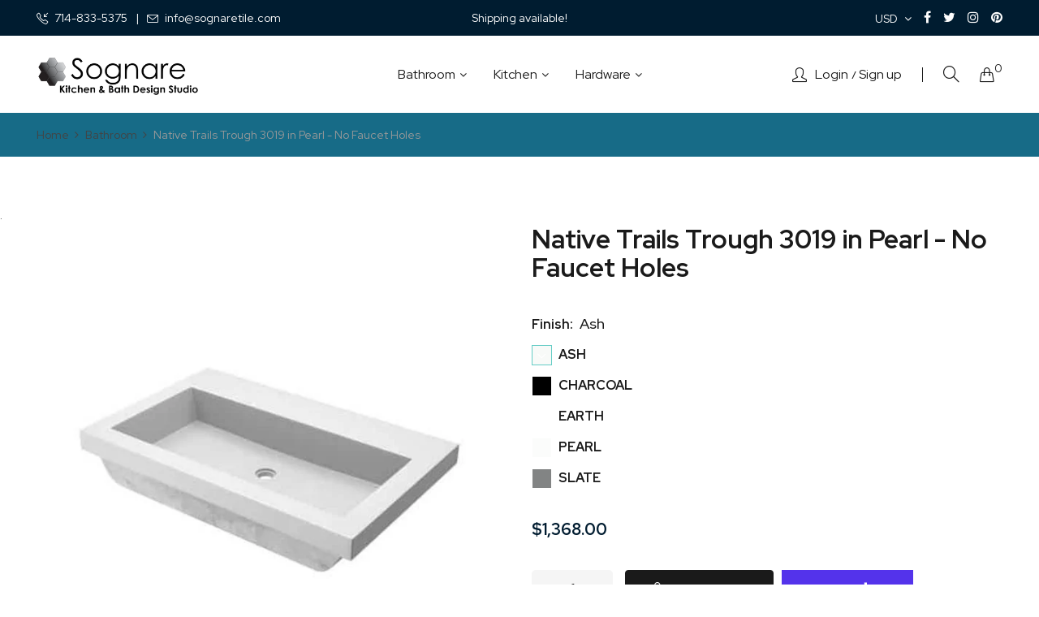

--- FILE ---
content_type: text/html; charset=utf-8
request_url: https://www.sognarekitchenbath.com/products/native-trails-trough-3019-in-pearl-no-faucet-holes
body_size: 25192
content:
<!doctype html>
<html class="no-js" lang="en">
<head>
    <meta charset="utf-8">
    <meta http-equiv="X-UA-Compatible" content="IE=edge">
    <meta name="viewport" content="width=device-width,initial-scale=1">
    <meta name="theme-color" content="#001c30">
    <link rel="canonical" href="https://www.sognarekitchenbath.com/products/native-trails-trough-3019-in-pearl-no-faucet-holes">
    
    
    <title>
        Native Trails Trough 3019 in Pearl - No Faucet Holes
        
        
        &ndash; Sognare Kitchen &amp; Bath Design Studio
    </title>
    
    <!-- /snippets/social-meta-tags.liquid -->
<meta property="og:site_name" content="Sognare Kitchen &amp; Bath Design Studio">
<meta property="og:url" content="https://www.sognarekitchenbath.com/products/native-trails-trough-3019-in-pearl-no-faucet-holes">
<meta property="og:title" content="Native Trails Trough 3019 in Pearl - No Faucet Holes">
<meta property="og:type" content="product">
<meta property="og:description" content="Sognare Kitchen &amp; Bath Design Studio"><meta property="og:price:amount" content="1,368.00">
  	<meta property="og:price:currency" content="USD"><meta property="og:image" content="http://www.sognarekitchenbath.com/cdn/shop/files/NAT-TROUGH-3019-CONCRETE-BATHROOM-SINK-NO-FAUCET-HOLE-PEARL-NSL3019-PX-SILO-ANGLE-600X600_1024x1024.jpg?v=1690991748">
<meta property="og:image:secure_url" content="https://www.sognarekitchenbath.com/cdn/shop/files/NAT-TROUGH-3019-CONCRETE-BATHROOM-SINK-NO-FAUCET-HOLE-PEARL-NSL3019-PX-SILO-ANGLE-600X600_1024x1024.jpg?v=1690991748">
<meta name="twitter:site" content="@">
<meta name="twitter:card" content="summary_large_image">
<meta name="twitter:title" content="Native Trails Trough 3019 in Pearl - No Faucet Holes">
<meta name="twitter:description" content="Sognare Kitchen &amp; Bath Design Studio">

    
<style data-shopify>

  :root {
    --vela-color-primary:            #001c30;
    --vela-color-secondary:          #176b87;
    --vela-border-color:             #64ccc5;
    --vela-body-bg:                  #ffffff;
    
    --vela-text-color-primary:       #444444;
    --vela-text-color-secondary:     #1a1a1a;
    --vela-text-color-banner:        #666666;
    
    --vela-border-main:              1px solid var(--vela-border-color);
    --vela-gutter-width:             30px;
    
    --vela-font-family:              Red Hat Display;
    --vela-font-family-secondary:    Red Hat Display;
    --vela-font-icon:                "FontAwesome";
    
    --vela-topbar-bgcolor:           #001C30;
    --vela-topbar-textcolor:         #ffffff;
    
    --vela-header-bgcolor:           #ffffff;
    --vela-header-textcolor:         #1a1a1a;
    --vela-footer-bgcolor:           #001C30;
    --vela-footer-titlecolor:        #ffffff;
    --vela-footer-textcolor:         #999999;
    
    --vela-breadcrumb-bgcolor:           #176b87;
    --vela-breadcrumb-linkcolor:         #444444;
    --vela-breadcrumb-textcolor:         #999999;
    --vela-breadcrumb-headingcolor:         #1a1a1a;
    
    --vela-font-size:                16px;
    --vela-heading-color:		  var(--vela-text-color-secondary);

    --newslettermodal:  url(//www.sognarekitchenbath.com/cdn/shop/t/5/assets/newslettermodal.png?v=13373700564199561961688005652);
    --icon_loading: url(//www.sognarekitchenbath.com/cdn/shop/t/5/assets/loading.gif?v=47373580461733618591688005652);
    --icon_close: url(//www.sognarekitchenbath.com/cdn/shop/t/5/assets/velaClose.png?v=121253005341505273761688005653);
    
        --button_one_txtcolor: #ffffff;
        --button_one_bgcolor : #1a1a1a;
        --button_one_bordercolor: #1a1a1a;
        --button_one_bgcolor_hover: #001c30;
        --button_one_bordercolor_hover : #176b87;
        --button_one_txtcolor_hover: #ffffff;

       
        --btnpro_txtcolor: #1a1a1a;
        --btnpro_bgcolor: #ffffff;
        --btnpro_bordercolor: #ffffff;
        --btnpro_bgcolor_hover: #001c30;
        --btnpro_bordercolor_hover: #176b87;
        --btnpro_txtcolor_hover: #ffffff;


        --addtocart_txtcolor: #ffffff;
        --addtocart_bgcolor: #1a1a1a;
        --addtocart_bordercolor: #1a1a1a;
        --addtocart_txtcolor_hover: #ffffff;
        --addtocart_bgcolor_hover: #001c30;
        --addtocart_bordercolor_hover: #176b87;


        --velamenu-bgcolor:              #ffffff;
        --velamenu-linkcolor:            #1a1a1a;
        --velamenu-linkcolor-hover:      #001c30;
        --velamenu-fontsize:             16px;
        --velasubmenu-bgcolor:           #ffffff;
        --velasubmenu-linkcolor:         #888888;
        --velasubmenu-linkcolor-hover:   #333333;
        --velasubmenu-fontsize:          14px;

</style>

    <link href="//www.sognarekitchenbath.com/cdn/shop/t/5/assets/vela-fonts.css?v=23592809955308603831704539158" rel="stylesheet" type="text/css" media="all" />
<link href="//www.sognarekitchenbath.com/cdn/shop/t/5/assets/plugin.css?v=180580606563927132261688005652" rel="stylesheet" type="text/css" media="all" />

<link href="//www.sognarekitchenbath.com/cdn/shop/t/5/assets/vela-site.css?v=120978574127784543001688437694" rel="stylesheet" type="text/css" media="all" />
    <script src="//www.sognarekitchenbath.com/cdn/shop/t/5/assets/jquery-3.5.0.min.js?v=1809603447665040241688005652" type="text/javascript"></script>
<script>
    window.money = '${{amount}}';
    window.money_format = '${{amount}} USD';
    window.currency = 'USD';
    window.shop_money_format = "${{amount}}";
    window.shop_money_with_currency_format = "${{amount}} USD";
    window.loading_url = "//www.sognarekitchenbath.com/cdn/shop/t/5/assets/loading.gif?v=47373580461733618591688005652";
    window.file_url = "//www.sognarekitchenbath.com/cdn/shop/files/?v=241";
    window.asset_url = "//www.sognarekitchenbath.com/cdn/shop/t/5/assets/?v=241";
    window.ajaxcart_type = 'drawer';
    window.newsletter_success = "Thank you for your subscription";
    window.cart_empty = "Your cart is currently empty.";
    window.swatch_enable = true;
    window.swatch_show_unvailable = true;
    window.sidebar_multichoise = true;
    window.float_header = true;
    window.review = true;
    window.currencies = true;
    window.countdown_format = "<ul class='list-unstyle list-inline'><li><span class='number'>%D</span><span>Days</span></li><li><span class='number'>%H</span><span>Hours</span></li><li><span class='number'>%M</span><span>Mins</span></li><li><span class='number'>%S</span><span>Secs</span></li></ul>";
    window.vela = window.vela || {};
    vela.strings = {
        add_to_cart: "Add to Cart",
        sold_out: "Sold Out",
        vendor: "Vendor",
        sku: "SKU",
        availability: "Availability",
        available: "In stock",
        unavailable: "Out Of Stock"
    };
</script>
    <script>window.performance && window.performance.mark && window.performance.mark('shopify.content_for_header.start');</script><meta id="shopify-digital-wallet" name="shopify-digital-wallet" content="/77693845781/digital_wallets/dialog">
<meta name="shopify-checkout-api-token" content="1b7361935be93546a88f705d3137ff1c">
<meta id="in-context-paypal-metadata" data-shop-id="77693845781" data-venmo-supported="true" data-environment="production" data-locale="en_US" data-paypal-v4="true" data-currency="USD">
<link rel="alternate" type="application/json+oembed" href="https://www.sognarekitchenbath.com/products/native-trails-trough-3019-in-pearl-no-faucet-holes.oembed">
<script async="async" src="/checkouts/internal/preloads.js?locale=en-US"></script>
<link rel="preconnect" href="https://shop.app" crossorigin="anonymous">
<script async="async" src="https://shop.app/checkouts/internal/preloads.js?locale=en-US&shop_id=77693845781" crossorigin="anonymous"></script>
<script id="shopify-features" type="application/json">{"accessToken":"1b7361935be93546a88f705d3137ff1c","betas":["rich-media-storefront-analytics"],"domain":"www.sognarekitchenbath.com","predictiveSearch":true,"shopId":77693845781,"locale":"en"}</script>
<script>var Shopify = Shopify || {};
Shopify.shop = "f32ae4.myshopify.com";
Shopify.locale = "en";
Shopify.currency = {"active":"USD","rate":"1.0"};
Shopify.country = "US";
Shopify.theme = {"name":"Sognare","id":153047236885,"schema_name":"Vela Framework","schema_version":"v2.0.0","theme_store_id":null,"role":"main"};
Shopify.theme.handle = "null";
Shopify.theme.style = {"id":null,"handle":null};
Shopify.cdnHost = "www.sognarekitchenbath.com/cdn";
Shopify.routes = Shopify.routes || {};
Shopify.routes.root = "/";</script>
<script type="module">!function(o){(o.Shopify=o.Shopify||{}).modules=!0}(window);</script>
<script>!function(o){function n(){var o=[];function n(){o.push(Array.prototype.slice.apply(arguments))}return n.q=o,n}var t=o.Shopify=o.Shopify||{};t.loadFeatures=n(),t.autoloadFeatures=n()}(window);</script>
<script>
  window.ShopifyPay = window.ShopifyPay || {};
  window.ShopifyPay.apiHost = "shop.app\/pay";
  window.ShopifyPay.redirectState = null;
</script>
<script id="shop-js-analytics" type="application/json">{"pageType":"product"}</script>
<script defer="defer" async type="module" src="//www.sognarekitchenbath.com/cdn/shopifycloud/shop-js/modules/v2/client.init-shop-cart-sync_BT-GjEfc.en.esm.js"></script>
<script defer="defer" async type="module" src="//www.sognarekitchenbath.com/cdn/shopifycloud/shop-js/modules/v2/chunk.common_D58fp_Oc.esm.js"></script>
<script defer="defer" async type="module" src="//www.sognarekitchenbath.com/cdn/shopifycloud/shop-js/modules/v2/chunk.modal_xMitdFEc.esm.js"></script>
<script type="module">
  await import("//www.sognarekitchenbath.com/cdn/shopifycloud/shop-js/modules/v2/client.init-shop-cart-sync_BT-GjEfc.en.esm.js");
await import("//www.sognarekitchenbath.com/cdn/shopifycloud/shop-js/modules/v2/chunk.common_D58fp_Oc.esm.js");
await import("//www.sognarekitchenbath.com/cdn/shopifycloud/shop-js/modules/v2/chunk.modal_xMitdFEc.esm.js");

  window.Shopify.SignInWithShop?.initShopCartSync?.({"fedCMEnabled":true,"windoidEnabled":true});

</script>
<script>
  window.Shopify = window.Shopify || {};
  if (!window.Shopify.featureAssets) window.Shopify.featureAssets = {};
  window.Shopify.featureAssets['shop-js'] = {"shop-cart-sync":["modules/v2/client.shop-cart-sync_DZOKe7Ll.en.esm.js","modules/v2/chunk.common_D58fp_Oc.esm.js","modules/v2/chunk.modal_xMitdFEc.esm.js"],"init-fed-cm":["modules/v2/client.init-fed-cm_B6oLuCjv.en.esm.js","modules/v2/chunk.common_D58fp_Oc.esm.js","modules/v2/chunk.modal_xMitdFEc.esm.js"],"shop-cash-offers":["modules/v2/client.shop-cash-offers_D2sdYoxE.en.esm.js","modules/v2/chunk.common_D58fp_Oc.esm.js","modules/v2/chunk.modal_xMitdFEc.esm.js"],"shop-login-button":["modules/v2/client.shop-login-button_QeVjl5Y3.en.esm.js","modules/v2/chunk.common_D58fp_Oc.esm.js","modules/v2/chunk.modal_xMitdFEc.esm.js"],"pay-button":["modules/v2/client.pay-button_DXTOsIq6.en.esm.js","modules/v2/chunk.common_D58fp_Oc.esm.js","modules/v2/chunk.modal_xMitdFEc.esm.js"],"shop-button":["modules/v2/client.shop-button_DQZHx9pm.en.esm.js","modules/v2/chunk.common_D58fp_Oc.esm.js","modules/v2/chunk.modal_xMitdFEc.esm.js"],"avatar":["modules/v2/client.avatar_BTnouDA3.en.esm.js"],"init-windoid":["modules/v2/client.init-windoid_CR1B-cfM.en.esm.js","modules/v2/chunk.common_D58fp_Oc.esm.js","modules/v2/chunk.modal_xMitdFEc.esm.js"],"init-shop-for-new-customer-accounts":["modules/v2/client.init-shop-for-new-customer-accounts_C_vY_xzh.en.esm.js","modules/v2/client.shop-login-button_QeVjl5Y3.en.esm.js","modules/v2/chunk.common_D58fp_Oc.esm.js","modules/v2/chunk.modal_xMitdFEc.esm.js"],"init-shop-email-lookup-coordinator":["modules/v2/client.init-shop-email-lookup-coordinator_BI7n9ZSv.en.esm.js","modules/v2/chunk.common_D58fp_Oc.esm.js","modules/v2/chunk.modal_xMitdFEc.esm.js"],"init-shop-cart-sync":["modules/v2/client.init-shop-cart-sync_BT-GjEfc.en.esm.js","modules/v2/chunk.common_D58fp_Oc.esm.js","modules/v2/chunk.modal_xMitdFEc.esm.js"],"shop-toast-manager":["modules/v2/client.shop-toast-manager_DiYdP3xc.en.esm.js","modules/v2/chunk.common_D58fp_Oc.esm.js","modules/v2/chunk.modal_xMitdFEc.esm.js"],"init-customer-accounts":["modules/v2/client.init-customer-accounts_D9ZNqS-Q.en.esm.js","modules/v2/client.shop-login-button_QeVjl5Y3.en.esm.js","modules/v2/chunk.common_D58fp_Oc.esm.js","modules/v2/chunk.modal_xMitdFEc.esm.js"],"init-customer-accounts-sign-up":["modules/v2/client.init-customer-accounts-sign-up_iGw4briv.en.esm.js","modules/v2/client.shop-login-button_QeVjl5Y3.en.esm.js","modules/v2/chunk.common_D58fp_Oc.esm.js","modules/v2/chunk.modal_xMitdFEc.esm.js"],"shop-follow-button":["modules/v2/client.shop-follow-button_CqMgW2wH.en.esm.js","modules/v2/chunk.common_D58fp_Oc.esm.js","modules/v2/chunk.modal_xMitdFEc.esm.js"],"checkout-modal":["modules/v2/client.checkout-modal_xHeaAweL.en.esm.js","modules/v2/chunk.common_D58fp_Oc.esm.js","modules/v2/chunk.modal_xMitdFEc.esm.js"],"shop-login":["modules/v2/client.shop-login_D91U-Q7h.en.esm.js","modules/v2/chunk.common_D58fp_Oc.esm.js","modules/v2/chunk.modal_xMitdFEc.esm.js"],"lead-capture":["modules/v2/client.lead-capture_BJmE1dJe.en.esm.js","modules/v2/chunk.common_D58fp_Oc.esm.js","modules/v2/chunk.modal_xMitdFEc.esm.js"],"payment-terms":["modules/v2/client.payment-terms_Ci9AEqFq.en.esm.js","modules/v2/chunk.common_D58fp_Oc.esm.js","modules/v2/chunk.modal_xMitdFEc.esm.js"]};
</script>
<script>(function() {
  var isLoaded = false;
  function asyncLoad() {
    if (isLoaded) return;
    isLoaded = true;
    var urls = ["\/\/www.powr.io\/powr.js?powr-token=f32ae4.myshopify.com\u0026external-type=shopify\u0026shop=f32ae4.myshopify.com"];
    for (var i = 0; i < urls.length; i++) {
      var s = document.createElement('script');
      s.type = 'text/javascript';
      s.async = true;
      s.src = urls[i];
      var x = document.getElementsByTagName('script')[0];
      x.parentNode.insertBefore(s, x);
    }
  };
  if(window.attachEvent) {
    window.attachEvent('onload', asyncLoad);
  } else {
    window.addEventListener('load', asyncLoad, false);
  }
})();</script>
<script id="__st">var __st={"a":77693845781,"offset":-28800,"reqid":"1ee0e7e9-8c16-4adb-b1d5-b219b889e00c-1769471271","pageurl":"www.sognarekitchenbath.com\/products\/native-trails-trough-3019-in-pearl-no-faucet-holes","u":"75427262101b","p":"product","rtyp":"product","rid":8426630840597};</script>
<script>window.ShopifyPaypalV4VisibilityTracking = true;</script>
<script id="captcha-bootstrap">!function(){'use strict';const t='contact',e='account',n='new_comment',o=[[t,t],['blogs',n],['comments',n],[t,'customer']],c=[[e,'customer_login'],[e,'guest_login'],[e,'recover_customer_password'],[e,'create_customer']],r=t=>t.map((([t,e])=>`form[action*='/${t}']:not([data-nocaptcha='true']) input[name='form_type'][value='${e}']`)).join(','),a=t=>()=>t?[...document.querySelectorAll(t)].map((t=>t.form)):[];function s(){const t=[...o],e=r(t);return a(e)}const i='password',u='form_key',d=['recaptcha-v3-token','g-recaptcha-response','h-captcha-response',i],f=()=>{try{return window.sessionStorage}catch{return}},m='__shopify_v',_=t=>t.elements[u];function p(t,e,n=!1){try{const o=window.sessionStorage,c=JSON.parse(o.getItem(e)),{data:r}=function(t){const{data:e,action:n}=t;return t[m]||n?{data:e,action:n}:{data:t,action:n}}(c);for(const[e,n]of Object.entries(r))t.elements[e]&&(t.elements[e].value=n);n&&o.removeItem(e)}catch(o){console.error('form repopulation failed',{error:o})}}const l='form_type',E='cptcha';function T(t){t.dataset[E]=!0}const w=window,h=w.document,L='Shopify',v='ce_forms',y='captcha';let A=!1;((t,e)=>{const n=(g='f06e6c50-85a8-45c8-87d0-21a2b65856fe',I='https://cdn.shopify.com/shopifycloud/storefront-forms-hcaptcha/ce_storefront_forms_captcha_hcaptcha.v1.5.2.iife.js',D={infoText:'Protected by hCaptcha',privacyText:'Privacy',termsText:'Terms'},(t,e,n)=>{const o=w[L][v],c=o.bindForm;if(c)return c(t,g,e,D).then(n);var r;o.q.push([[t,g,e,D],n]),r=I,A||(h.body.append(Object.assign(h.createElement('script'),{id:'captcha-provider',async:!0,src:r})),A=!0)});var g,I,D;w[L]=w[L]||{},w[L][v]=w[L][v]||{},w[L][v].q=[],w[L][y]=w[L][y]||{},w[L][y].protect=function(t,e){n(t,void 0,e),T(t)},Object.freeze(w[L][y]),function(t,e,n,w,h,L){const[v,y,A,g]=function(t,e,n){const i=e?o:[],u=t?c:[],d=[...i,...u],f=r(d),m=r(i),_=r(d.filter((([t,e])=>n.includes(e))));return[a(f),a(m),a(_),s()]}(w,h,L),I=t=>{const e=t.target;return e instanceof HTMLFormElement?e:e&&e.form},D=t=>v().includes(t);t.addEventListener('submit',(t=>{const e=I(t);if(!e)return;const n=D(e)&&!e.dataset.hcaptchaBound&&!e.dataset.recaptchaBound,o=_(e),c=g().includes(e)&&(!o||!o.value);(n||c)&&t.preventDefault(),c&&!n&&(function(t){try{if(!f())return;!function(t){const e=f();if(!e)return;const n=_(t);if(!n)return;const o=n.value;o&&e.removeItem(o)}(t);const e=Array.from(Array(32),(()=>Math.random().toString(36)[2])).join('');!function(t,e){_(t)||t.append(Object.assign(document.createElement('input'),{type:'hidden',name:u})),t.elements[u].value=e}(t,e),function(t,e){const n=f();if(!n)return;const o=[...t.querySelectorAll(`input[type='${i}']`)].map((({name:t})=>t)),c=[...d,...o],r={};for(const[a,s]of new FormData(t).entries())c.includes(a)||(r[a]=s);n.setItem(e,JSON.stringify({[m]:1,action:t.action,data:r}))}(t,e)}catch(e){console.error('failed to persist form',e)}}(e),e.submit())}));const S=(t,e)=>{t&&!t.dataset[E]&&(n(t,e.some((e=>e===t))),T(t))};for(const o of['focusin','change'])t.addEventListener(o,(t=>{const e=I(t);D(e)&&S(e,y())}));const B=e.get('form_key'),M=e.get(l),P=B&&M;t.addEventListener('DOMContentLoaded',(()=>{const t=y();if(P)for(const e of t)e.elements[l].value===M&&p(e,B);[...new Set([...A(),...v().filter((t=>'true'===t.dataset.shopifyCaptcha))])].forEach((e=>S(e,t)))}))}(h,new URLSearchParams(w.location.search),n,t,e,['guest_login'])})(!0,!0)}();</script>
<script integrity="sha256-4kQ18oKyAcykRKYeNunJcIwy7WH5gtpwJnB7kiuLZ1E=" data-source-attribution="shopify.loadfeatures" defer="defer" src="//www.sognarekitchenbath.com/cdn/shopifycloud/storefront/assets/storefront/load_feature-a0a9edcb.js" crossorigin="anonymous"></script>
<script crossorigin="anonymous" defer="defer" src="//www.sognarekitchenbath.com/cdn/shopifycloud/storefront/assets/shopify_pay/storefront-65b4c6d7.js?v=20250812"></script>
<script data-source-attribution="shopify.dynamic_checkout.dynamic.init">var Shopify=Shopify||{};Shopify.PaymentButton=Shopify.PaymentButton||{isStorefrontPortableWallets:!0,init:function(){window.Shopify.PaymentButton.init=function(){};var t=document.createElement("script");t.src="https://www.sognarekitchenbath.com/cdn/shopifycloud/portable-wallets/latest/portable-wallets.en.js",t.type="module",document.head.appendChild(t)}};
</script>
<script data-source-attribution="shopify.dynamic_checkout.buyer_consent">
  function portableWalletsHideBuyerConsent(e){var t=document.getElementById("shopify-buyer-consent"),n=document.getElementById("shopify-subscription-policy-button");t&&n&&(t.classList.add("hidden"),t.setAttribute("aria-hidden","true"),n.removeEventListener("click",e))}function portableWalletsShowBuyerConsent(e){var t=document.getElementById("shopify-buyer-consent"),n=document.getElementById("shopify-subscription-policy-button");t&&n&&(t.classList.remove("hidden"),t.removeAttribute("aria-hidden"),n.addEventListener("click",e))}window.Shopify?.PaymentButton&&(window.Shopify.PaymentButton.hideBuyerConsent=portableWalletsHideBuyerConsent,window.Shopify.PaymentButton.showBuyerConsent=portableWalletsShowBuyerConsent);
</script>
<script>
  function portableWalletsCleanup(e){e&&e.src&&console.error("Failed to load portable wallets script "+e.src);var t=document.querySelectorAll("shopify-accelerated-checkout .shopify-payment-button__skeleton, shopify-accelerated-checkout-cart .wallet-cart-button__skeleton"),e=document.getElementById("shopify-buyer-consent");for(let e=0;e<t.length;e++)t[e].remove();e&&e.remove()}function portableWalletsNotLoadedAsModule(e){e instanceof ErrorEvent&&"string"==typeof e.message&&e.message.includes("import.meta")&&"string"==typeof e.filename&&e.filename.includes("portable-wallets")&&(window.removeEventListener("error",portableWalletsNotLoadedAsModule),window.Shopify.PaymentButton.failedToLoad=e,"loading"===document.readyState?document.addEventListener("DOMContentLoaded",window.Shopify.PaymentButton.init):window.Shopify.PaymentButton.init())}window.addEventListener("error",portableWalletsNotLoadedAsModule);
</script>

<script type="module" src="https://www.sognarekitchenbath.com/cdn/shopifycloud/portable-wallets/latest/portable-wallets.en.js" onError="portableWalletsCleanup(this)" crossorigin="anonymous"></script>
<script nomodule>
  document.addEventListener("DOMContentLoaded", portableWalletsCleanup);
</script>

<link id="shopify-accelerated-checkout-styles" rel="stylesheet" media="screen" href="https://www.sognarekitchenbath.com/cdn/shopifycloud/portable-wallets/latest/accelerated-checkout-backwards-compat.css" crossorigin="anonymous">
<style id="shopify-accelerated-checkout-cart">
        #shopify-buyer-consent {
  margin-top: 1em;
  display: inline-block;
  width: 100%;
}

#shopify-buyer-consent.hidden {
  display: none;
}

#shopify-subscription-policy-button {
  background: none;
  border: none;
  padding: 0;
  text-decoration: underline;
  font-size: inherit;
  cursor: pointer;
}

#shopify-subscription-policy-button::before {
  box-shadow: none;
}

      </style>

<script>window.performance && window.performance.mark && window.performance.mark('shopify.content_for_header.end');</script>



    

    

    
  
<link href="https://monorail-edge.shopifysvc.com" rel="dns-prefetch">
<script>(function(){if ("sendBeacon" in navigator && "performance" in window) {try {var session_token_from_headers = performance.getEntriesByType('navigation')[0].serverTiming.find(x => x.name == '_s').description;} catch {var session_token_from_headers = undefined;}var session_cookie_matches = document.cookie.match(/_shopify_s=([^;]*)/);var session_token_from_cookie = session_cookie_matches && session_cookie_matches.length === 2 ? session_cookie_matches[1] : "";var session_token = session_token_from_headers || session_token_from_cookie || "";function handle_abandonment_event(e) {var entries = performance.getEntries().filter(function(entry) {return /monorail-edge.shopifysvc.com/.test(entry.name);});if (!window.abandonment_tracked && entries.length === 0) {window.abandonment_tracked = true;var currentMs = Date.now();var navigation_start = performance.timing.navigationStart;var payload = {shop_id: 77693845781,url: window.location.href,navigation_start,duration: currentMs - navigation_start,session_token,page_type: "product"};window.navigator.sendBeacon("https://monorail-edge.shopifysvc.com/v1/produce", JSON.stringify({schema_id: "online_store_buyer_site_abandonment/1.1",payload: payload,metadata: {event_created_at_ms: currentMs,event_sent_at_ms: currentMs}}));}}window.addEventListener('pagehide', handle_abandonment_event);}}());</script>
<script id="web-pixels-manager-setup">(function e(e,d,r,n,o){if(void 0===o&&(o={}),!Boolean(null===(a=null===(i=window.Shopify)||void 0===i?void 0:i.analytics)||void 0===a?void 0:a.replayQueue)){var i,a;window.Shopify=window.Shopify||{};var t=window.Shopify;t.analytics=t.analytics||{};var s=t.analytics;s.replayQueue=[],s.publish=function(e,d,r){return s.replayQueue.push([e,d,r]),!0};try{self.performance.mark("wpm:start")}catch(e){}var l=function(){var e={modern:/Edge?\/(1{2}[4-9]|1[2-9]\d|[2-9]\d{2}|\d{4,})\.\d+(\.\d+|)|Firefox\/(1{2}[4-9]|1[2-9]\d|[2-9]\d{2}|\d{4,})\.\d+(\.\d+|)|Chrom(ium|e)\/(9{2}|\d{3,})\.\d+(\.\d+|)|(Maci|X1{2}).+ Version\/(15\.\d+|(1[6-9]|[2-9]\d|\d{3,})\.\d+)([,.]\d+|)( \(\w+\)|)( Mobile\/\w+|) Safari\/|Chrome.+OPR\/(9{2}|\d{3,})\.\d+\.\d+|(CPU[ +]OS|iPhone[ +]OS|CPU[ +]iPhone|CPU IPhone OS|CPU iPad OS)[ +]+(15[._]\d+|(1[6-9]|[2-9]\d|\d{3,})[._]\d+)([._]\d+|)|Android:?[ /-](13[3-9]|1[4-9]\d|[2-9]\d{2}|\d{4,})(\.\d+|)(\.\d+|)|Android.+Firefox\/(13[5-9]|1[4-9]\d|[2-9]\d{2}|\d{4,})\.\d+(\.\d+|)|Android.+Chrom(ium|e)\/(13[3-9]|1[4-9]\d|[2-9]\d{2}|\d{4,})\.\d+(\.\d+|)|SamsungBrowser\/([2-9]\d|\d{3,})\.\d+/,legacy:/Edge?\/(1[6-9]|[2-9]\d|\d{3,})\.\d+(\.\d+|)|Firefox\/(5[4-9]|[6-9]\d|\d{3,})\.\d+(\.\d+|)|Chrom(ium|e)\/(5[1-9]|[6-9]\d|\d{3,})\.\d+(\.\d+|)([\d.]+$|.*Safari\/(?![\d.]+ Edge\/[\d.]+$))|(Maci|X1{2}).+ Version\/(10\.\d+|(1[1-9]|[2-9]\d|\d{3,})\.\d+)([,.]\d+|)( \(\w+\)|)( Mobile\/\w+|) Safari\/|Chrome.+OPR\/(3[89]|[4-9]\d|\d{3,})\.\d+\.\d+|(CPU[ +]OS|iPhone[ +]OS|CPU[ +]iPhone|CPU IPhone OS|CPU iPad OS)[ +]+(10[._]\d+|(1[1-9]|[2-9]\d|\d{3,})[._]\d+)([._]\d+|)|Android:?[ /-](13[3-9]|1[4-9]\d|[2-9]\d{2}|\d{4,})(\.\d+|)(\.\d+|)|Mobile Safari.+OPR\/([89]\d|\d{3,})\.\d+\.\d+|Android.+Firefox\/(13[5-9]|1[4-9]\d|[2-9]\d{2}|\d{4,})\.\d+(\.\d+|)|Android.+Chrom(ium|e)\/(13[3-9]|1[4-9]\d|[2-9]\d{2}|\d{4,})\.\d+(\.\d+|)|Android.+(UC? ?Browser|UCWEB|U3)[ /]?(15\.([5-9]|\d{2,})|(1[6-9]|[2-9]\d|\d{3,})\.\d+)\.\d+|SamsungBrowser\/(5\.\d+|([6-9]|\d{2,})\.\d+)|Android.+MQ{2}Browser\/(14(\.(9|\d{2,})|)|(1[5-9]|[2-9]\d|\d{3,})(\.\d+|))(\.\d+|)|K[Aa][Ii]OS\/(3\.\d+|([4-9]|\d{2,})\.\d+)(\.\d+|)/},d=e.modern,r=e.legacy,n=navigator.userAgent;return n.match(d)?"modern":n.match(r)?"legacy":"unknown"}(),u="modern"===l?"modern":"legacy",c=(null!=n?n:{modern:"",legacy:""})[u],f=function(e){return[e.baseUrl,"/wpm","/b",e.hashVersion,"modern"===e.buildTarget?"m":"l",".js"].join("")}({baseUrl:d,hashVersion:r,buildTarget:u}),m=function(e){var d=e.version,r=e.bundleTarget,n=e.surface,o=e.pageUrl,i=e.monorailEndpoint;return{emit:function(e){var a=e.status,t=e.errorMsg,s=(new Date).getTime(),l=JSON.stringify({metadata:{event_sent_at_ms:s},events:[{schema_id:"web_pixels_manager_load/3.1",payload:{version:d,bundle_target:r,page_url:o,status:a,surface:n,error_msg:t},metadata:{event_created_at_ms:s}}]});if(!i)return console&&console.warn&&console.warn("[Web Pixels Manager] No Monorail endpoint provided, skipping logging."),!1;try{return self.navigator.sendBeacon.bind(self.navigator)(i,l)}catch(e){}var u=new XMLHttpRequest;try{return u.open("POST",i,!0),u.setRequestHeader("Content-Type","text/plain"),u.send(l),!0}catch(e){return console&&console.warn&&console.warn("[Web Pixels Manager] Got an unhandled error while logging to Monorail."),!1}}}}({version:r,bundleTarget:l,surface:e.surface,pageUrl:self.location.href,monorailEndpoint:e.monorailEndpoint});try{o.browserTarget=l,function(e){var d=e.src,r=e.async,n=void 0===r||r,o=e.onload,i=e.onerror,a=e.sri,t=e.scriptDataAttributes,s=void 0===t?{}:t,l=document.createElement("script"),u=document.querySelector("head"),c=document.querySelector("body");if(l.async=n,l.src=d,a&&(l.integrity=a,l.crossOrigin="anonymous"),s)for(var f in s)if(Object.prototype.hasOwnProperty.call(s,f))try{l.dataset[f]=s[f]}catch(e){}if(o&&l.addEventListener("load",o),i&&l.addEventListener("error",i),u)u.appendChild(l);else{if(!c)throw new Error("Did not find a head or body element to append the script");c.appendChild(l)}}({src:f,async:!0,onload:function(){if(!function(){var e,d;return Boolean(null===(d=null===(e=window.Shopify)||void 0===e?void 0:e.analytics)||void 0===d?void 0:d.initialized)}()){var d=window.webPixelsManager.init(e)||void 0;if(d){var r=window.Shopify.analytics;r.replayQueue.forEach((function(e){var r=e[0],n=e[1],o=e[2];d.publishCustomEvent(r,n,o)})),r.replayQueue=[],r.publish=d.publishCustomEvent,r.visitor=d.visitor,r.initialized=!0}}},onerror:function(){return m.emit({status:"failed",errorMsg:"".concat(f," has failed to load")})},sri:function(e){var d=/^sha384-[A-Za-z0-9+/=]+$/;return"string"==typeof e&&d.test(e)}(c)?c:"",scriptDataAttributes:o}),m.emit({status:"loading"})}catch(e){m.emit({status:"failed",errorMsg:(null==e?void 0:e.message)||"Unknown error"})}}})({shopId: 77693845781,storefrontBaseUrl: "https://www.sognarekitchenbath.com",extensionsBaseUrl: "https://extensions.shopifycdn.com/cdn/shopifycloud/web-pixels-manager",monorailEndpoint: "https://monorail-edge.shopifysvc.com/unstable/produce_batch",surface: "storefront-renderer",enabledBetaFlags: ["2dca8a86"],webPixelsConfigList: [{"id":"1137836309","configuration":"{\"tagID\":\"2614718595119\"}","eventPayloadVersion":"v1","runtimeContext":"STRICT","scriptVersion":"18031546ee651571ed29edbe71a3550b","type":"APP","apiClientId":3009811,"privacyPurposes":["ANALYTICS","MARKETING","SALE_OF_DATA"],"dataSharingAdjustments":{"protectedCustomerApprovalScopes":["read_customer_address","read_customer_email","read_customer_name","read_customer_personal_data","read_customer_phone"]}},{"id":"shopify-app-pixel","configuration":"{}","eventPayloadVersion":"v1","runtimeContext":"STRICT","scriptVersion":"0450","apiClientId":"shopify-pixel","type":"APP","privacyPurposes":["ANALYTICS","MARKETING"]},{"id":"shopify-custom-pixel","eventPayloadVersion":"v1","runtimeContext":"LAX","scriptVersion":"0450","apiClientId":"shopify-pixel","type":"CUSTOM","privacyPurposes":["ANALYTICS","MARKETING"]}],isMerchantRequest: false,initData: {"shop":{"name":"Sognare Kitchen \u0026 Bath Design Studio","paymentSettings":{"currencyCode":"USD"},"myshopifyDomain":"f32ae4.myshopify.com","countryCode":"US","storefrontUrl":"https:\/\/www.sognarekitchenbath.com"},"customer":null,"cart":null,"checkout":null,"productVariants":[{"price":{"amount":1368.0,"currencyCode":"USD"},"product":{"title":"Native Trails Trough 3019 in Pearl - No Faucet Holes","vendor":"Sognare Kitchen \u0026 Bath Design Studio","id":"8426630840597","untranslatedTitle":"Native Trails Trough 3019 in Pearl - No Faucet Holes","url":"\/products\/native-trails-trough-3019-in-pearl-no-faucet-holes","type":"Vessel Bathroom Sink"},"id":"45578816094485","image":{"src":"\/\/www.sognarekitchenbath.com\/cdn\/shop\/files\/NAT-TROUGH-3019-CONCRETE-BATHROOM-SINK-NO-FAUCET-HOLE-PEARL-NSL3019-PX-SILO-ANGLE-600X600.jpg?v=1690991748"},"sku":"NSL3019-AX","title":"Ash","untranslatedTitle":"Ash"},{"price":{"amount":1368.0,"currencyCode":"USD"},"product":{"title":"Native Trails Trough 3019 in Pearl - No Faucet Holes","vendor":"Sognare Kitchen \u0026 Bath Design Studio","id":"8426630840597","untranslatedTitle":"Native Trails Trough 3019 in Pearl - No Faucet Holes","url":"\/products\/native-trails-trough-3019-in-pearl-no-faucet-holes","type":"Vessel Bathroom Sink"},"id":"45578816127253","image":{"src":"\/\/www.sognarekitchenbath.com\/cdn\/shop\/files\/NAT-TROUGH-3019-CONCRETE-BATHROOM-SINK-NO-FAUCET-HOLE-PEARL-NSL3019-PX-SILO-ANGLE-600X600.jpg?v=1690991748"},"sku":"NSL3019-CX","title":"Charcoal","untranslatedTitle":"Charcoal"},{"price":{"amount":1368.0,"currencyCode":"USD"},"product":{"title":"Native Trails Trough 3019 in Pearl - No Faucet Holes","vendor":"Sognare Kitchen \u0026 Bath Design Studio","id":"8426630840597","untranslatedTitle":"Native Trails Trough 3019 in Pearl - No Faucet Holes","url":"\/products\/native-trails-trough-3019-in-pearl-no-faucet-holes","type":"Vessel Bathroom Sink"},"id":"45578816160021","image":{"src":"\/\/www.sognarekitchenbath.com\/cdn\/shop\/files\/NAT-TROUGH-3019-CONCRETE-BATHROOM-SINK-NO-FAUCET-HOLE-PEARL-NSL3019-PX-SILO-ANGLE-600X600.jpg?v=1690991748"},"sku":"NSL3019-EX","title":"Earth","untranslatedTitle":"Earth"},{"price":{"amount":1368.0,"currencyCode":"USD"},"product":{"title":"Native Trails Trough 3019 in Pearl - No Faucet Holes","vendor":"Sognare Kitchen \u0026 Bath Design Studio","id":"8426630840597","untranslatedTitle":"Native Trails Trough 3019 in Pearl - No Faucet Holes","url":"\/products\/native-trails-trough-3019-in-pearl-no-faucet-holes","type":"Vessel Bathroom Sink"},"id":"45578816192789","image":{"src":"\/\/www.sognarekitchenbath.com\/cdn\/shop\/files\/NAT-TROUGH-3019-CONCRETE-BATHROOM-SINK-NO-FAUCET-HOLE-PEARL-NSL3019-PX-SILO-ANGLE-600X600.jpg?v=1690991748"},"sku":"NSL3019-PX","title":"Pearl","untranslatedTitle":"Pearl"},{"price":{"amount":1368.0,"currencyCode":"USD"},"product":{"title":"Native Trails Trough 3019 in Pearl - No Faucet Holes","vendor":"Sognare Kitchen \u0026 Bath Design Studio","id":"8426630840597","untranslatedTitle":"Native Trails Trough 3019 in Pearl - No Faucet Holes","url":"\/products\/native-trails-trough-3019-in-pearl-no-faucet-holes","type":"Vessel Bathroom Sink"},"id":"45578816225557","image":{"src":"\/\/www.sognarekitchenbath.com\/cdn\/shop\/files\/NAT-TROUGH-3019-CONCRETE-BATHROOM-SINK-NO-FAUCET-HOLE-PEARL-NSL3019-PX-SILO-ANGLE-600X600.jpg?v=1690991748"},"sku":"NSL3019-SX","title":"Slate","untranslatedTitle":"Slate"}],"purchasingCompany":null},},"https://www.sognarekitchenbath.com/cdn","fcfee988w5aeb613cpc8e4bc33m6693e112",{"modern":"","legacy":""},{"shopId":"77693845781","storefrontBaseUrl":"https:\/\/www.sognarekitchenbath.com","extensionBaseUrl":"https:\/\/extensions.shopifycdn.com\/cdn\/shopifycloud\/web-pixels-manager","surface":"storefront-renderer","enabledBetaFlags":"[\"2dca8a86\"]","isMerchantRequest":"false","hashVersion":"fcfee988w5aeb613cpc8e4bc33m6693e112","publish":"custom","events":"[[\"page_viewed\",{}],[\"product_viewed\",{\"productVariant\":{\"price\":{\"amount\":1368.0,\"currencyCode\":\"USD\"},\"product\":{\"title\":\"Native Trails Trough 3019 in Pearl - No Faucet Holes\",\"vendor\":\"Sognare Kitchen \u0026 Bath Design Studio\",\"id\":\"8426630840597\",\"untranslatedTitle\":\"Native Trails Trough 3019 in Pearl - No Faucet Holes\",\"url\":\"\/products\/native-trails-trough-3019-in-pearl-no-faucet-holes\",\"type\":\"Vessel Bathroom Sink\"},\"id\":\"45578816094485\",\"image\":{\"src\":\"\/\/www.sognarekitchenbath.com\/cdn\/shop\/files\/NAT-TROUGH-3019-CONCRETE-BATHROOM-SINK-NO-FAUCET-HOLE-PEARL-NSL3019-PX-SILO-ANGLE-600X600.jpg?v=1690991748\"},\"sku\":\"NSL3019-AX\",\"title\":\"Ash\",\"untranslatedTitle\":\"Ash\"}}]]"});</script><script>
  window.ShopifyAnalytics = window.ShopifyAnalytics || {};
  window.ShopifyAnalytics.meta = window.ShopifyAnalytics.meta || {};
  window.ShopifyAnalytics.meta.currency = 'USD';
  var meta = {"product":{"id":8426630840597,"gid":"gid:\/\/shopify\/Product\/8426630840597","vendor":"Sognare Kitchen \u0026 Bath Design Studio","type":"Vessel Bathroom Sink","handle":"native-trails-trough-3019-in-pearl-no-faucet-holes","variants":[{"id":45578816094485,"price":136800,"name":"Native Trails Trough 3019 in Pearl - No Faucet Holes - Ash","public_title":"Ash","sku":"NSL3019-AX"},{"id":45578816127253,"price":136800,"name":"Native Trails Trough 3019 in Pearl - No Faucet Holes - Charcoal","public_title":"Charcoal","sku":"NSL3019-CX"},{"id":45578816160021,"price":136800,"name":"Native Trails Trough 3019 in Pearl - No Faucet Holes - Earth","public_title":"Earth","sku":"NSL3019-EX"},{"id":45578816192789,"price":136800,"name":"Native Trails Trough 3019 in Pearl - No Faucet Holes - Pearl","public_title":"Pearl","sku":"NSL3019-PX"},{"id":45578816225557,"price":136800,"name":"Native Trails Trough 3019 in Pearl - No Faucet Holes - Slate","public_title":"Slate","sku":"NSL3019-SX"}],"remote":false},"page":{"pageType":"product","resourceType":"product","resourceId":8426630840597,"requestId":"1ee0e7e9-8c16-4adb-b1d5-b219b889e00c-1769471271"}};
  for (var attr in meta) {
    window.ShopifyAnalytics.meta[attr] = meta[attr];
  }
</script>
<script class="analytics">
  (function () {
    var customDocumentWrite = function(content) {
      var jquery = null;

      if (window.jQuery) {
        jquery = window.jQuery;
      } else if (window.Checkout && window.Checkout.$) {
        jquery = window.Checkout.$;
      }

      if (jquery) {
        jquery('body').append(content);
      }
    };

    var hasLoggedConversion = function(token) {
      if (token) {
        return document.cookie.indexOf('loggedConversion=' + token) !== -1;
      }
      return false;
    }

    var setCookieIfConversion = function(token) {
      if (token) {
        var twoMonthsFromNow = new Date(Date.now());
        twoMonthsFromNow.setMonth(twoMonthsFromNow.getMonth() + 2);

        document.cookie = 'loggedConversion=' + token + '; expires=' + twoMonthsFromNow;
      }
    }

    var trekkie = window.ShopifyAnalytics.lib = window.trekkie = window.trekkie || [];
    if (trekkie.integrations) {
      return;
    }
    trekkie.methods = [
      'identify',
      'page',
      'ready',
      'track',
      'trackForm',
      'trackLink'
    ];
    trekkie.factory = function(method) {
      return function() {
        var args = Array.prototype.slice.call(arguments);
        args.unshift(method);
        trekkie.push(args);
        return trekkie;
      };
    };
    for (var i = 0; i < trekkie.methods.length; i++) {
      var key = trekkie.methods[i];
      trekkie[key] = trekkie.factory(key);
    }
    trekkie.load = function(config) {
      trekkie.config = config || {};
      trekkie.config.initialDocumentCookie = document.cookie;
      var first = document.getElementsByTagName('script')[0];
      var script = document.createElement('script');
      script.type = 'text/javascript';
      script.onerror = function(e) {
        var scriptFallback = document.createElement('script');
        scriptFallback.type = 'text/javascript';
        scriptFallback.onerror = function(error) {
                var Monorail = {
      produce: function produce(monorailDomain, schemaId, payload) {
        var currentMs = new Date().getTime();
        var event = {
          schema_id: schemaId,
          payload: payload,
          metadata: {
            event_created_at_ms: currentMs,
            event_sent_at_ms: currentMs
          }
        };
        return Monorail.sendRequest("https://" + monorailDomain + "/v1/produce", JSON.stringify(event));
      },
      sendRequest: function sendRequest(endpointUrl, payload) {
        // Try the sendBeacon API
        if (window && window.navigator && typeof window.navigator.sendBeacon === 'function' && typeof window.Blob === 'function' && !Monorail.isIos12()) {
          var blobData = new window.Blob([payload], {
            type: 'text/plain'
          });

          if (window.navigator.sendBeacon(endpointUrl, blobData)) {
            return true;
          } // sendBeacon was not successful

        } // XHR beacon

        var xhr = new XMLHttpRequest();

        try {
          xhr.open('POST', endpointUrl);
          xhr.setRequestHeader('Content-Type', 'text/plain');
          xhr.send(payload);
        } catch (e) {
          console.log(e);
        }

        return false;
      },
      isIos12: function isIos12() {
        return window.navigator.userAgent.lastIndexOf('iPhone; CPU iPhone OS 12_') !== -1 || window.navigator.userAgent.lastIndexOf('iPad; CPU OS 12_') !== -1;
      }
    };
    Monorail.produce('monorail-edge.shopifysvc.com',
      'trekkie_storefront_load_errors/1.1',
      {shop_id: 77693845781,
      theme_id: 153047236885,
      app_name: "storefront",
      context_url: window.location.href,
      source_url: "//www.sognarekitchenbath.com/cdn/s/trekkie.storefront.a804e9514e4efded663580eddd6991fcc12b5451.min.js"});

        };
        scriptFallback.async = true;
        scriptFallback.src = '//www.sognarekitchenbath.com/cdn/s/trekkie.storefront.a804e9514e4efded663580eddd6991fcc12b5451.min.js';
        first.parentNode.insertBefore(scriptFallback, first);
      };
      script.async = true;
      script.src = '//www.sognarekitchenbath.com/cdn/s/trekkie.storefront.a804e9514e4efded663580eddd6991fcc12b5451.min.js';
      first.parentNode.insertBefore(script, first);
    };
    trekkie.load(
      {"Trekkie":{"appName":"storefront","development":false,"defaultAttributes":{"shopId":77693845781,"isMerchantRequest":null,"themeId":153047236885,"themeCityHash":"7556241769557713924","contentLanguage":"en","currency":"USD","eventMetadataId":"38f246e7-8d2a-4761-ba34-c2a5ab65d9ec"},"isServerSideCookieWritingEnabled":true,"monorailRegion":"shop_domain","enabledBetaFlags":["65f19447"]},"Session Attribution":{},"S2S":{"facebookCapiEnabled":false,"source":"trekkie-storefront-renderer","apiClientId":580111}}
    );

    var loaded = false;
    trekkie.ready(function() {
      if (loaded) return;
      loaded = true;

      window.ShopifyAnalytics.lib = window.trekkie;

      var originalDocumentWrite = document.write;
      document.write = customDocumentWrite;
      try { window.ShopifyAnalytics.merchantGoogleAnalytics.call(this); } catch(error) {};
      document.write = originalDocumentWrite;

      window.ShopifyAnalytics.lib.page(null,{"pageType":"product","resourceType":"product","resourceId":8426630840597,"requestId":"1ee0e7e9-8c16-4adb-b1d5-b219b889e00c-1769471271","shopifyEmitted":true});

      var match = window.location.pathname.match(/checkouts\/(.+)\/(thank_you|post_purchase)/)
      var token = match? match[1]: undefined;
      if (!hasLoggedConversion(token)) {
        setCookieIfConversion(token);
        window.ShopifyAnalytics.lib.track("Viewed Product",{"currency":"USD","variantId":45578816094485,"productId":8426630840597,"productGid":"gid:\/\/shopify\/Product\/8426630840597","name":"Native Trails Trough 3019 in Pearl - No Faucet Holes - Ash","price":"1368.00","sku":"NSL3019-AX","brand":"Sognare Kitchen \u0026 Bath Design Studio","variant":"Ash","category":"Vessel Bathroom Sink","nonInteraction":true,"remote":false},undefined,undefined,{"shopifyEmitted":true});
      window.ShopifyAnalytics.lib.track("monorail:\/\/trekkie_storefront_viewed_product\/1.1",{"currency":"USD","variantId":45578816094485,"productId":8426630840597,"productGid":"gid:\/\/shopify\/Product\/8426630840597","name":"Native Trails Trough 3019 in Pearl - No Faucet Holes - Ash","price":"1368.00","sku":"NSL3019-AX","brand":"Sognare Kitchen \u0026 Bath Design Studio","variant":"Ash","category":"Vessel Bathroom Sink","nonInteraction":true,"remote":false,"referer":"https:\/\/www.sognarekitchenbath.com\/products\/native-trails-trough-3019-in-pearl-no-faucet-holes"});
      }
    });


        var eventsListenerScript = document.createElement('script');
        eventsListenerScript.async = true;
        eventsListenerScript.src = "//www.sognarekitchenbath.com/cdn/shopifycloud/storefront/assets/shop_events_listener-3da45d37.js";
        document.getElementsByTagName('head')[0].appendChild(eventsListenerScript);

})();</script>
<script
  defer
  src="https://www.sognarekitchenbath.com/cdn/shopifycloud/perf-kit/shopify-perf-kit-3.0.4.min.js"
  data-application="storefront-renderer"
  data-shop-id="77693845781"
  data-render-region="gcp-us-east1"
  data-page-type="product"
  data-theme-instance-id="153047236885"
  data-theme-name="Vela Framework"
  data-theme-version="v2.0.0"
  data-monorail-region="shop_domain"
  data-resource-timing-sampling-rate="10"
  data-shs="true"
  data-shs-beacon="true"
  data-shs-export-with-fetch="true"
  data-shs-logs-sample-rate="1"
  data-shs-beacon-endpoint="https://www.sognarekitchenbath.com/api/collect"
></script>
</head><body id="native-trails-trough-3019-in-pearl-no-faucet-holes" class="template-product  velaFloatHeader bodyPreLoading">
    <div id="cartDrawer" class="drawer drawerRight">
		<div class="drawerClose">
            <span class="jsDrawerClose"></span>
        </div>
	    <div class="drawerCartTitle">
	        <span>Shopping cart</span>
	    </div>
	    <div id="cartContainer"></div>
	</div>
    <div id="pageContainer" class="isMoved">
        <div id="shopify-section-vela-header" class="shopify-section"><div id="velaTopbar">
        <div class="container">
            <div class="velaTopbarInner row flexAlignCenter">
                <div class="velaTopbarLeft hidden-xs hidden-sm hidden-md d-flex col-md-4"><i class="icons icon-call-in"></i>714-833-5375<span class="ml10 mr10">|</span>   <i class="icons icon-envelope"></i>info@sognaretile.com
</div><div class="velaTopbarCenter text-center col-xs-12 col-md-12 col-lg-4">
                        Shipping available!
                    </div><div class="velaTopbarRight d-flex flexAlignEnd hidden-xs hidden-sm hidden-md d-flex col-md-4"><div class="vela-currency jsvela-currency" name="currencies" data-value="USD">
    <div class="vela-currency__title" data-toggle="dropdown">
        <span class="vela-currency__current jsvela-currency__current">USD</span>
        <i class="fa fa-angle-down"></i>
    </div>
    <div class="dropdown-menu vela-currency__content"><div class="vela-currency__item jsvela-currency__item active" data-value="USD">USD</div><div class="vela-currency__item jsvela-currency__item" data-value="INR">INR</div><div class="vela-currency__item jsvela-currency__item" data-value="GBP">GBP</div><div class="vela-currency__item jsvela-currency__item" data-value="CAD">CAD</div><div class="vela-currency__item jsvela-currency__item" data-value="AUD">AUD</div><div class="vela-currency__item jsvela-currency__item" data-value="EUR">EUR</div><div class="vela-currency__item jsvela-currency__item" data-value="JPY">JPY</div></div>
</div>
<div class="hidden-xs">
                            <meta name="p:domain_verify" content="ed946151dbc4f85f066898392c4b15b5">
<div class="d-flex velaSocialTop">
    <a target="_blank" href="#">
        <i class="fa fa-facebook"></i>
    </a>
    <a target="_blank" href="#">
        <i class="fa fa-twitter"></i>
    </a>
    <a target="_blank" href='#"'>
        <i class="fa fa-instagram"></i>
    </a>
    <a target="_blank" href="#">
        <i class="fa fa-pinterest"></i>
    </a>
</div>
                        </div></div>
            </div>
        </div>
    </div><header id="velaHeader" class="velaHeader">
    <section class="headerWrap">
        <div class="velaHeaderMain headerMenu">
            <div class="container">
                <div class="headerContent rowFlex rowFlexMargin flexAlignCenter">
                    <div class="velaHeaderMobile hidden-lg hidden-xl hidden-md col-xs-3 col-sm-3">
                        <div class="menuBtnMobile d-flex flexAlignCenter">
                                <div id="btnMenuMobile" class="btnMenuMobile">
                                <span class="iconMenu"></span>
                                <span class="iconMenu"></span>
                                <span class="iconMenu"></span>
                                <span class="iconMenu"></span>
                            </div>
                            <a class="velaSearchIcon" href="#velaSearchTop" data-toggle="collapse" title="Search">
                                <i class="icons icon-magnifier"></i>
                            </a> 
                        </div>
                    </div>
                    <div class="velaHeaderLeft d-flex flexAlignCenter col-xs-6 col-sm-6 col-md-2 col-lg-3"><div class="velaLogo" itemscope itemtype="http://schema.org/Organization"><a href="/" itemprop="url" class="velaLogoLink" style="width: 200px;"><span class="text-hide">Sognare Kitchen &amp; Bath Design Studio</span>
                                
<div class="p-relative">
    <div class="product-card__image" style="padding-top:26.877470355731226%;">
        <img class="product-card__img lazyload"
           
            data-src="//www.sognarekitchenbath.com/cdn/shop/files/logofull_{width}x.png?v=1688010322"
            data-widths="[180,360,540,720,900,1080,1296,1512,1728,1944,2160,2376,2592,2808,3024,4320]"
            data-aspectratio="3.7205882352941178"
            data-ratio="3.7205882352941178"
            data-sizes="auto"
            alt=""
            
        />
    </div>
    <div class="placeholder-background placeholder-background--animation" data-image-placeholder></div>
</div>


</a></div></div>
                    <div class="velaHeaderCenter velaMainmenu hidden-xs hidden-sm d-flex flexJustifyCenter col-xs-6 col-sm-8 col-lg-6 p-static"><section id="velaMegamenu" class="velaMegamenu">
        <nav class="menuContainer">
            <ul class="nav hidden-xs hidden-sm"><li class="hasMenuDropdown hasMegaMenu">
	<a href="/collections/bathroom" title="">
        <span>Bathroom</span></a>
    <a class="btnCaret hidden-xl hidden-lg hidden-md" data-toggle="collapse" href="#megaDropdown21"></a>
    
	<div id="megaDropdown21" class="menuDropdown megaMenu collapse">
		<div class="menuGroup row">
			
			
			
			
            
                <div class="row-sm-3">
                    <div class="velaMenuListCollection">
                        
                            <div class="menuTitle"><span>Bathroom</span></div>
                        
                        <div class="velaMenuListContent rowFlex">
                            
                              
                              
                              
                                <div class="coll-item" style="width: 200px;" >
                                  <div class="collImage">
                                    <a href="/collections/lavatory-sinks">
                                        
<div class="p-relative">
    <div class="product-card__image" style="padding-top:100.0%;">
        <img class="product-card__img lazyload"
           
            data-src="//www.sognarekitchenbath.com/cdn/shop/collections/Bathroom-Sink-4_{width}x.jpg?v=1688264960"
            data-widths="[180,360,540,720,900,1080,1296,1512,1728,1944,2160,2376,2592,2808,3024,4320]"
            data-aspectratio="1.0"
            data-ratio="1.0"
            data-sizes="auto"
            alt="Bathroom Sinks"
            
        />
    </div>
    <div class="placeholder-background placeholder-background--animation" data-image-placeholder></div>
</div>


                                    </a>
                                  </div>
                                  <h5 class="collTitle"><a href="/collections/lavatory-sinks" title="Bathroom Sinks"> Bathroom Sinks</a></h5>
                                </div>
                              
                            
                              
                              
                              
                                <div class="coll-item" style="width: 200px;" >
                                  <div class="collImage">
                                    <a href="/collections/sink-faucets">
                                        
<div class="p-relative">
    <div class="product-card__image" style="padding-top:100.1%;">
        <img class="product-card__img lazyload"
           
            data-src="//www.sognarekitchenbath.com/cdn/shop/collections/DLT-B2510LF-PPU-B1_{width}x.jpg?v=1688265215"
            data-widths="[180,360,540,720,900,1080,1296,1512,1728,1944,2160,2376,2592,2808,3024,4320]"
            data-aspectratio="0.999000999000999"
            data-ratio="0.999000999000999"
            data-sizes="auto"
            alt="Lavatory Faucets"
            
        />
    </div>
    <div class="placeholder-background placeholder-background--animation" data-image-placeholder></div>
</div>


                                    </a>
                                  </div>
                                  <h5 class="collTitle"><a href="/collections/sink-faucets" title="Lavatory Faucets"> Lavatory Faucets</a></h5>
                                </div>
                              
                            
                              
                              
                              
                                <div class="coll-item" style="width: 200px;" >
                                  <div class="collImage">
                                    <a href="/collections/bath-furniture">
                                        
<div class="p-relative">
    <div class="product-card__image" style="padding-top:100.1%;">
        <img class="product-card__img lazyload"
           
            data-src="//www.sognarekitchenbath.com/cdn/shop/collections/DRV-DURAVIT_PI-HI_LC580707171_243611_300_{width}x.jpg?v=1688265634"
            data-widths="[180,360,540,720,900,1080,1296,1512,1728,1944,2160,2376,2592,2808,3024,4320]"
            data-aspectratio="0.999000999000999"
            data-ratio="0.999000999000999"
            data-sizes="auto"
            alt="Bath Furniture"
            
        />
    </div>
    <div class="placeholder-background placeholder-background--animation" data-image-placeholder></div>
</div>


                                    </a>
                                  </div>
                                  <h5 class="collTitle"><a href="/collections/bath-furniture" title="Bath Furniture"> Bath Furniture</a></h5>
                                </div>
                              
                            
                              
                              
                              
                                <div class="coll-item" style="width: 200px;" >
                                  <div class="collImage">
                                    <a href="/collections/showering">
                                        
<div class="p-relative">
    <div class="product-card__image" style="padding-top:100.0%;">
        <img class="product-card__img lazyload"
           
            data-src="//www.sognarekitchenbath.com/cdn/shop/collections/Bathroom-Showering-2_{width}x.jpg?v=1688266007"
            data-widths="[180,360,540,720,900,1080,1296,1512,1728,1944,2160,2376,2592,2808,3024,4320]"
            data-aspectratio="1.0"
            data-ratio="1.0"
            data-sizes="auto"
            alt="Showering"
            
        />
    </div>
    <div class="placeholder-background placeholder-background--animation" data-image-placeholder></div>
</div>


                                    </a>
                                  </div>
                                  <h5 class="collTitle"><a href="/collections/showering" title="Showering"> Showering</a></h5>
                                </div>
                              
                            
                              
                              
                              
                                <div class="coll-item" style="width: 200px;" >
                                  <div class="collImage">
                                    <a href="/collections/tubs">
                                        
<div class="p-relative">
    <div class="product-card__image" style="padding-top:100.1111111111111%;">
        <img class="product-card__img lazyload"
           
            data-src="//www.sognarekitchenbath.com/cdn/shop/collections/MAS-220QN59-6_FRONT_1_{width}x.jpg?v=1688266170"
            data-widths="[180,360,540,720,900,1080,1296,1512,1728,1944,2160,2376,2592,2808,3024,4320]"
            data-aspectratio="0.9988901220865705"
            data-ratio="0.9988901220865705"
            data-sizes="auto"
            alt="Bath Tubs"
            
        />
    </div>
    <div class="placeholder-background placeholder-background--animation" data-image-placeholder></div>
</div>


                                    </a>
                                  </div>
                                  <h5 class="collTitle"><a href="/collections/tubs" title="Bath Tubs"> Bath Tubs</a></h5>
                                </div>
                              
                            
                              
                              
                              
                                <div class="coll-item" style="width: 200px;" >
                                  <div class="collImage">
                                    <a href="/collections/toilets-bidets">
                                        
<div class="p-relative">
    <div class="product-card__image" style="padding-top:100.0%;">
        <img class="product-card__img lazyload"
           
            data-src="//www.sognarekitchenbath.com/cdn/shop/collections/Bathroom-Toilet-3_{width}x.jpg?v=1688266514"
            data-widths="[180,360,540,720,900,1080,1296,1512,1728,1944,2160,2376,2592,2808,3024,4320]"
            data-aspectratio="1.0"
            data-ratio="1.0"
            data-sizes="auto"
            alt="Toilets &amp; Bidets"
            
        />
    </div>
    <div class="placeholder-background placeholder-background--animation" data-image-placeholder></div>
</div>


                                    </a>
                                  </div>
                                  <h5 class="collTitle"><a href="/collections/toilets-bidets" title="Toilets & Bidets"> Toilets & Bidets</a></h5>
                                </div>
                              
                            
                              
                              
                              
                                <div class="coll-item" style="width: 200px;" >
                                  <div class="collImage">
                                    <a href="/collections/bathroom">
                                        
<div class="p-relative">
    <div class="product-card__image" style="padding-top:100.0%;">
        <img class="product-card__img lazyload"
           
            data-src="//www.sognarekitchenbath.com/cdn/shop/collections/bathroom_{width}x.jpg?v=1688264746"
            data-widths="[180,360,540,720,900,1080,1296,1512,1728,1944,2160,2376,2592,2808,3024,4320]"
            data-aspectratio="1.0"
            data-ratio="1.0"
            data-sizes="auto"
            alt="Bathroom"
            
        />
    </div>
    <div class="placeholder-background placeholder-background--animation" data-image-placeholder></div>
</div>


                                    </a>
                                  </div>
                                  <h5 class="collTitle"><a href="/collections/bathroom" title="Bathroom"> Bathroom</a></h5>
                                </div>
                              
                            
                              
                              
                              
                            
                              
                              
                              
                            
                              
                              
                              
                            
                        </div>
                    </div>
                </div>
            
		</div>
	</div>
</li>
                            
                            <li class="hasMenuDropdown hasMegaMenu">
	<a href="/collections/bath-furniture" title="">
        <span>Kitchen</span></a>
    <a class="btnCaret hidden-xl hidden-lg hidden-md" data-toggle="collapse" href="#megaDropdown22"></a>
    
	<div id="megaDropdown22" class="menuDropdown megaMenu collapse">
		<div class="menuGroup row">
			
			
			
			
            
                <div class="row-sm-3">
                    <div class="velaMenuListCollection">
                        
                            <div class="menuTitle"><span>Kitchen</span></div>
                        
                        <div class="velaMenuListContent rowFlex">
                            
                              
                              
                              
                                <div class="coll-item" style="width: 200px;" >
                                  <div class="collImage">
                                    <a href="/collections/kitchen-sinks">
                                        
<div class="p-relative">
    <div class="product-card__image" style="padding-top:100.1%;">
        <img class="product-card__img lazyload"
           
            data-src="//www.sognarekitchenbath.com/cdn/shop/collections/kitchen_sink_{width}x.jpg?v=1688755508"
            data-widths="[180,360,540,720,900,1080,1296,1512,1728,1944,2160,2376,2592,2808,3024,4320]"
            data-aspectratio="0.999000999000999"
            data-ratio="0.999000999000999"
            data-sizes="auto"
            alt="Kitchen Sinks"
            
        />
    </div>
    <div class="placeholder-background placeholder-background--animation" data-image-placeholder></div>
</div>


                                    </a>
                                  </div>
                                  <h5 class="collTitle"><a href="/collections/kitchen-sinks" title="Kitchen Sinks"> Kitchen Sinks</a></h5>
                                </div>
                              
                            
                              
                              
                              
                                <div class="coll-item" style="width: 200px;" >
                                  <div class="collImage">
                                    <a href="/collections/kitchen-faucets">
                                        
<div class="p-relative">
    <div class="product-card__image" style="padding-top:100.15384615384615%;">
        <img class="product-card__img lazyload"
           
            data-src="//www.sognarekitchenbath.com/cdn/shop/collections/WMK-37-2.18-BL3-LARGE_{width}x.jpg?v=1688807794"
            data-widths="[180,360,540,720,900,1080,1296,1512,1728,1944,2160,2376,2592,2808,3024,4320]"
            data-aspectratio="0.9984639016897081"
            data-ratio="0.9984639016897081"
            data-sizes="auto"
            alt="Kitchen Faucets"
            
        />
    </div>
    <div class="placeholder-background placeholder-background--animation" data-image-placeholder></div>
</div>


                                    </a>
                                  </div>
                                  <h5 class="collTitle"><a href="/collections/kitchen-faucets" title="Kitchen Faucets"> Kitchen Faucets</a></h5>
                                </div>
                              
                            
                              
                              
                              
                                <div class="coll-item" style="width: 200px;" >
                                  <div class="collImage">
                                    <a href="/collections/pot-fillers">
                                        
<div class="p-relative">
    <div class="product-card__image" style="padding-top:100.125%;">
        <img class="product-card__img lazyload"
           
            data-src="//www.sognarekitchenbath.com/cdn/shop/collections/pot-fillers_{width}x.jpg?v=1688647497"
            data-widths="[180,360,540,720,900,1080,1296,1512,1728,1944,2160,2376,2592,2808,3024,4320]"
            data-aspectratio="0.9987515605493134"
            data-ratio="0.9987515605493134"
            data-sizes="auto"
            alt="Pot Fillers"
            
        />
    </div>
    <div class="placeholder-background placeholder-background--animation" data-image-placeholder></div>
</div>


                                    </a>
                                  </div>
                                  <h5 class="collTitle"><a href="/collections/pot-fillers" title="Pot Fillers"> Pot Fillers</a></h5>
                                </div>
                              
                            
                              
                              
                              
                                <div class="coll-item" style="width: 200px;" >
                                  <div class="collImage">
                                    <a href="/collections/instant-hot-water-tanks">
                                        
<div class="p-relative">
    <div class="product-card__image" style="padding-top:100.15384615384615%;">
        <img class="product-card__img lazyload"
           
            data-src="//www.sognarekitchenbath.com/cdn/shop/collections/instant_hot_{width}x.jpg?v=1688647568"
            data-widths="[180,360,540,720,900,1080,1296,1512,1728,1944,2160,2376,2592,2808,3024,4320]"
            data-aspectratio="0.9984639016897081"
            data-ratio="0.9984639016897081"
            data-sizes="auto"
            alt="Instant Hot Water Tanks"
            
        />
    </div>
    <div class="placeholder-background placeholder-background--animation" data-image-placeholder></div>
</div>


                                    </a>
                                  </div>
                                  <h5 class="collTitle"><a href="/collections/instant-hot-water-tanks" title="Instant Hot Water Tanks"> Instant Hot Water Tanks</a></h5>
                                </div>
                              
                            
                              
                              
                              
                                <div class="coll-item" style="width: 200px;" >
                                  <div class="collImage">
                                    <a href="/collections/kitchen-accessorries">
                                        
<div class="p-relative">
    <div class="product-card__image" style="padding-top:100.15384615384615%;">
        <img class="product-card__img lazyload"
           
            data-src="//www.sognarekitchenbath.com/cdn/shop/collections/kitchen_accesories_{width}x.jpg?v=1688647645"
            data-widths="[180,360,540,720,900,1080,1296,1512,1728,1944,2160,2376,2592,2808,3024,4320]"
            data-aspectratio="0.9984639016897081"
            data-ratio="0.9984639016897081"
            data-sizes="auto"
            alt="Kitchen Accessorries"
            
        />
    </div>
    <div class="placeholder-background placeholder-background--animation" data-image-placeholder></div>
</div>


                                    </a>
                                  </div>
                                  <h5 class="collTitle"><a href="/collections/kitchen-accessorries" title="Kitchen Accessorries"> Kitchen Accessorries</a></h5>
                                </div>
                              
                            
                              
                              
                              
                                <div class="coll-item" style="width: 200px;" >
                                  <div class="collImage">
                                    <a href="/collections/garbage-disposals">
                                        
<div class="p-relative">
    <div class="product-card__image" style="padding-top:100.1%;">
        <img class="product-card__img lazyload"
           
            data-src="//www.sognarekitchenbath.com/cdn/shop/collections/garbage_{width}x.jpg?v=1688647708"
            data-widths="[180,360,540,720,900,1080,1296,1512,1728,1944,2160,2376,2592,2808,3024,4320]"
            data-aspectratio="0.999000999000999"
            data-ratio="0.999000999000999"
            data-sizes="auto"
            alt="Garbage Disposals"
            
        />
    </div>
    <div class="placeholder-background placeholder-background--animation" data-image-placeholder></div>
</div>


                                    </a>
                                  </div>
                                  <h5 class="collTitle"><a href="/collections/garbage-disposals" title="Garbage Disposals"> Garbage Disposals</a></h5>
                                </div>
                              
                            
                              
                              
                              
                                <div class="coll-item" style="width: 200px;" >
                                  <div class="collImage">
                                    <a href="/collections/kitchen">
                                        
<div class="p-relative">
    <div class="product-card__image" style="padding-top:100.0%;">
        <img class="product-card__img lazyload"
           
            data-src="//www.sognarekitchenbath.com/cdn/shop/collections/kitchen_all_{width}x.jpg?v=1688647759"
            data-widths="[180,360,540,720,900,1080,1296,1512,1728,1944,2160,2376,2592,2808,3024,4320]"
            data-aspectratio="1.0"
            data-ratio="1.0"
            data-sizes="auto"
            alt="Kitchen"
            
        />
    </div>
    <div class="placeholder-background placeholder-background--animation" data-image-placeholder></div>
</div>


                                    </a>
                                  </div>
                                  <h5 class="collTitle"><a href="/collections/kitchen" title="Kitchen"> Kitchen</a></h5>
                                </div>
                              
                            
                              
                              
                              
                            
                              
                              
                              
                            
                              
                              
                              
                            
                        </div>
                    </div>
                </div>
            
		</div>
	</div>
</li>
                            
                            <li class="hasMenuDropdown hasMegaMenu">
	<a href="/collections/all" title="">
        <span>Hardware</span></a>
    <a class="btnCaret hidden-xl hidden-lg hidden-md" data-toggle="collapse" href="#megaDropdown23"></a>
    
	<div id="megaDropdown23" class="menuDropdown megaMenu collapse">
		<div class="menuGroup row">
			
			
			
			
            
                <div class="row-sm-3">
                    <div class="velaMenuListCollection">
                        
                            <div class="menuTitle"><span>Hardware</span></div>
                        
                        <div class="velaMenuListContent rowFlex">
                            
                              
                              
                              
                                <div class="coll-item" style="width: 200px;" >
                                  <div class="collImage">
                                    <a href="/collections/appliance-pulls">
                                        
<div class="p-relative">
    <div class="product-card__image" style="padding-top:100.15384615384615%;">
        <img class="product-card__img lazyload"
           
            data-src="//www.sognarekitchenbath.com/cdn/shop/collections/app_pulls_{width}x.jpg?v=1688648298"
            data-widths="[180,360,540,720,900,1080,1296,1512,1728,1944,2160,2376,2592,2808,3024,4320]"
            data-aspectratio="0.9984639016897081"
            data-ratio="0.9984639016897081"
            data-sizes="auto"
            alt="Appliance Pulls"
            
        />
    </div>
    <div class="placeholder-background placeholder-background--animation" data-image-placeholder></div>
</div>


                                    </a>
                                  </div>
                                  <h5 class="collTitle"><a href="/collections/appliance-pulls" title="Appliance Pulls"> Appliance Pulls</a></h5>
                                </div>
                              
                            
                              
                              
                              
                                <div class="coll-item" style="width: 200px;" >
                                  <div class="collImage">
                                    <a href="/collections/cabinet-hardware">
                                        
<div class="p-relative">
    <div class="product-card__image" style="padding-top:100.0%;">
        <img class="product-card__img lazyload"
           
            data-src="//www.sognarekitchenbath.com/cdn/shop/collections/Hardware-Cabinet-Hardware-6_{width}x.jpg?v=1688648358"
            data-widths="[180,360,540,720,900,1080,1296,1512,1728,1944,2160,2376,2592,2808,3024,4320]"
            data-aspectratio="1.0"
            data-ratio="1.0"
            data-sizes="auto"
            alt="Cabinet Hardware"
            
        />
    </div>
    <div class="placeholder-background placeholder-background--animation" data-image-placeholder></div>
</div>


                                    </a>
                                  </div>
                                  <h5 class="collTitle"><a href="/collections/cabinet-hardware" title="Cabinet Hardware"> Cabinet Hardware</a></h5>
                                </div>
                              
                            
                              
                              
                              
                                <div class="coll-item" style="width: 200px;" >
                                  <div class="collImage">
                                    <a href="/collections/door-accessories">
                                        
<div class="p-relative">
    <div class="product-card__image" style="padding-top:100.14044943820224%;">
        <img class="product-card__img lazyload"
           
            data-src="//www.sognarekitchenbath.com/cdn/shop/collections/door_{width}x.jpg?v=1688648397"
            data-widths="[180,360,540,720,900,1080,1296,1512,1728,1944,2160,2376,2592,2808,3024,4320]"
            data-aspectratio="0.9985974754558204"
            data-ratio="0.9985974754558204"
            data-sizes="auto"
            alt="Door Accessories"
            
        />
    </div>
    <div class="placeholder-background placeholder-background--animation" data-image-placeholder></div>
</div>


                                    </a>
                                  </div>
                                  <h5 class="collTitle"><a href="/collections/door-accessories" title="Door Accessories"> Door Accessories</a></h5>
                                </div>
                              
                            
                              
                              
                              
                                <div class="coll-item" style="width: 200px;" >
                                  <div class="collImage">
                                    <a href="/collections/door-knobs">
                                        
<div class="p-relative">
    <div class="product-card__image" style="padding-top:100.15384615384615%;">
        <img class="product-card__img lazyload"
           
            data-src="//www.sognarekitchenbath.com/cdn/shop/collections/door_knob_{width}x.jpg?v=1688648445"
            data-widths="[180,360,540,720,900,1080,1296,1512,1728,1944,2160,2376,2592,2808,3024,4320]"
            data-aspectratio="0.9984639016897081"
            data-ratio="0.9984639016897081"
            data-sizes="auto"
            alt="Door Knobs"
            
        />
    </div>
    <div class="placeholder-background placeholder-background--animation" data-image-placeholder></div>
</div>


                                    </a>
                                  </div>
                                  <h5 class="collTitle"><a href="/collections/door-knobs" title="Door Knobs"> Door Knobs</a></h5>
                                </div>
                              
                            
                              
                              
                              
                                <div class="coll-item" style="width: 200px;" >
                                  <div class="collImage">
                                    <a href="/collections/door-levels">
                                        
<div class="p-relative">
    <div class="product-card__image" style="padding-top:100.15384615384615%;">
        <img class="product-card__img lazyload"
           
            data-src="//www.sognarekitchenbath.com/cdn/shop/collections/door_level_{width}x.jpg?v=1688648509"
            data-widths="[180,360,540,720,900,1080,1296,1512,1728,1944,2160,2376,2592,2808,3024,4320]"
            data-aspectratio="0.9984639016897081"
            data-ratio="0.9984639016897081"
            data-sizes="auto"
            alt="Door Levels"
            
        />
    </div>
    <div class="placeholder-background placeholder-background--animation" data-image-placeholder></div>
</div>


                                    </a>
                                  </div>
                                  <h5 class="collTitle"><a href="/collections/door-levels" title="Door Levels"> Door Levels</a></h5>
                                </div>
                              
                            
                              
                              
                              
                                <div class="coll-item" style="width: 200px;" >
                                  <div class="collImage">
                                    <a href="/collections/mortise-entry-set">
                                        
<div class="p-relative">
    <div class="product-card__image" style="padding-top:100.15384615384615%;">
        <img class="product-card__img lazyload"
           
            data-src="//www.sognarekitchenbath.com/cdn/shop/collections/mortise_{width}x.jpg?v=1688648582"
            data-widths="[180,360,540,720,900,1080,1296,1512,1728,1944,2160,2376,2592,2808,3024,4320]"
            data-aspectratio="0.9984639016897081"
            data-ratio="0.9984639016897081"
            data-sizes="auto"
            alt="Mortise Entry Set"
            
        />
    </div>
    <div class="placeholder-background placeholder-background--animation" data-image-placeholder></div>
</div>


                                    </a>
                                  </div>
                                  <h5 class="collTitle"><a href="/collections/mortise-entry-set" title="Mortise Entry Set"> Mortise Entry Set</a></h5>
                                </div>
                              
                            
                              
                              
                              
                                <div class="coll-item" style="width: 200px;" >
                                  <div class="collImage">
                                    <a href="/collections/hardware">
                                        
<div class="p-relative">
    <div class="product-card__image" style="padding-top:100.0%;">
        <img class="product-card__img lazyload"
           
            data-src="//www.sognarekitchenbath.com/cdn/shop/collections/hardware_{width}x.jpg?v=1688648238"
            data-widths="[180,360,540,720,900,1080,1296,1512,1728,1944,2160,2376,2592,2808,3024,4320]"
            data-aspectratio="1.0"
            data-ratio="1.0"
            data-sizes="auto"
            alt="Hardware"
            
        />
    </div>
    <div class="placeholder-background placeholder-background--animation" data-image-placeholder></div>
</div>


                                    </a>
                                  </div>
                                  <h5 class="collTitle"><a href="/collections/hardware" title="Hardware"> Hardware</a></h5>
                                </div>
                              
                            
                              
                              
                              
                            
                              
                              
                              
                            
                              
                              
                              
                            
                        </div>
                    </div>
                </div>
            
		</div>
	</div>
</li>
                            
                            </ul>
        </nav>
    </section></div>
                    <div class="velaHeaderRight col-xs-3 col-sm-3 col-md-2 col-lg-3">
   
   
   
   
   

      <div  id="velaTopLinks" class="velaTopLinks d-flex flexAlignCenter">
         <a href="/account">
            <i class="icons icon-user"></i>
         </a>
         <ul  class="list-unstyled list-inline hidden-xs hidden-sm hidden-md">
            
               <li><a href="https://www.sognarekitchenbath.com/customer_authentication/redirect?locale=en&amp;region_country=US" id="customer_login_link">Login</a></li>
               <li><a href="https://shopify.com/77693845781/account?locale=en" id="customer_register_link">Sign up</a></li>
            
         </ul>
      </div>


<a class="velaSearchIcon hidden-xs hidden-sm" href="#velaSearchTop" data-toggle="collapse" title="Search">
                            <i class="icons icon-magnifier"></i>
                        </a>   
                        <div class="velaCartTop"><a href="/cart" class="jsDrawerOpenRight d-flex">
			<i class="icons icon-handbag"></i>
			<span class="text"><span id="CartCount">0</span></span>
			
		</a></div>
                    </div>
                    <div id="velaSearchTop" class="collapse">
	<div class="text-center">
	    <form id="velaSearchbox" class="formSearch" action="/search" method="get">
	        <input type="hidden" name="type" value="product">
	        <input class="velaSearch form-control" type="search" name="q" value="" placeholder="Enter keywords to search..." autocomplete="off" />
	        <button id="velaSearchButton" class="btnVelaSearch" type="submit" >
	           	<i class="icons icon-magnifier"></i>
	            <span class="btnSearchText">Search</span>
	        </button>
	    </form>
	</div>
</div> 
                </div>
            </div>
        </div>  
    </section>
</header><div id="velaMenuMobile" class="menuMobileContainer hidden-md hidden-lg">
    <div class="menuMobileWrapper">
        <div class="memoHeader">
            <span>Menu Mobile</span>
            <div class="btnMenuClose">&nbsp;</div>
        </div>
        <ul class="nav memoNav"><li class="">
                        <a href="/collections/bathroom" title="">Bathroom</a>
                    </li><li class="">
                        <a href="/collections/bath-furniture" title="">Kitchen</a>
                    </li><li class="">
                        <a href="/collections/all" title="">Hardware</a>
                    </li></ul>
    </div>
</div>
<div class="menuMobileOverlay hidden-md hidden-lg"></div>
</div>
        <main class="mainContent" role="main">
            <div id="shopify-section-template--19635442221333__breadcrumb" class="shopify-section"><section class="velaBreadcrumbs">
    <div class="velaBreadcrumbsInner" style="background-color: #176b87"><nav class="velaBreadcrumbWrap container">       
            <div class="velaBreadcrumbsInnerWrap"><ol class="breadcrumb" itemscope itemtype="http://schema.org/BreadcrumbList">
                    <li itemprop="itemListElement" itemscope itemtype="http://schema.org/ListItem">
                        <a href="/" title="Back to the frontpage" itemprop="item">
                            <span itemprop="name">Home</span>
                        </a>
                        <meta itemprop="position" content="1" />
                    </li><li itemprop="itemListElement" itemscope itemtype="http://schema.org/ListItem">
                                    <a href="/collections/bathroom" title="Bathroom" itemprop="item">
                                        <span itemprop="name">Bathroom</span>
                                    </a>
                                    <meta itemprop="position" content="2" />
                                </li><li class="active" itemprop="itemListElement" itemscope itemtype="http://schema.org/ListItem">
                            <span itemprop="name">Native Trails Trough 3019 in Pearl - No Faucet Holes</span>
                                    <meta itemprop="position" content="3" />
                                </li></ol>
                
            </div>
        </nav>
    </div>
</section>
</div><div id="shopify-section-template--19635442221333__vela-template-product" class="shopify-section">.


<div class="container">
    <div class="pageCollectionInner detail_style2">
        <div class="productBox">
            <div class="proBoxPrimary" id="ProductSection-template--19635442221333__vela-template-product" data-section-id="template--19635442221333__vela-template-product" data-section-type="product"><div class="row mb30">

                      
                        <div class="proBoxImage col-xs-12 col-md-6 col-lg-6 mb30">
                       
                               

    <div id="proFeaturedImage" class="proFeaturedImage noThumbnail"><div id="groupMedia" style=" display: none"  data-product-single-media-group>
                
                
                </div>

        <div id="groupProImage" >
            <img id="ProductPhotoImg"
                class="img-responsive"
                alt="Native Trails Trough 3019 in Pearl - No Faucet Holes"
                src="//www.sognarekitchenbath.com/cdn/shop/files/NAT-TROUGH-3019-CONCRETE-BATHROOM-SINK-NO-FAUCET-HOLE-PEARL-NSL3019-PX-SILO-ANGLE-600X600_800x.jpg?v=1690991748"
                data-zoom-enable="true"
                data-zoom-image="//www.sognarekitchenbath.com/cdn/shop/files/NAT-TROUGH-3019-CONCRETE-BATHROOM-SINK-NO-FAUCET-HOLE-PEARL-NSL3019-PX-SILO-ANGLE-600X600.jpg?v=1690991748"
                data-zoom-scroll="true"
                data-zoom-type="window"
                data-zoom-width="300"
                data-zoom-height="300"
                data-zoom-lens="100"
                data-lens-shape="square"
            /></div>
    </div>
                            

                          
                        </div>
                        <div class="col-xs-12 col-md-6 col-lg-6 mb30">
                            <div class="proBoxInfo">
                                
<h1>Native Trails Trough 3019 in Pearl - No Faucet Holes</h1><div class="proReviews">
        <span class="shopify-product-reviews-badge" data-id="8426630840597"></span>
    </div><div class="wrapper"><form method="post" action="/cart/add" id="oldID" accept-charset="UTF-8" class="formAddToCart" enctype="multipart/form-data"><input type="hidden" name="form_type" value="product" /><input type="hidden" name="utf8" value="✓" />
            
        
        <div class="proVariants">
            <select name="id" id="productSelect">
                <option  selected="selected"  data-sku="NSL3019-AX" value="45578816094485">Ash - $1,368.00 USD</option><option  data-sku="NSL3019-CX" value="45578816127253">Charcoal - $1,368.00 USD</option><option  data-sku="NSL3019-EX" value="45578816160021">Earth - $1,368.00 USD</option><option  data-sku="NSL3019-PX" value="45578816192789">Pearl - $1,368.00 USD</option><option  data-sku="NSL3019-SX" value="45578816225557">Slate - $1,368.00 USD</option>
            </select>
                        



<style rel="stylesheet" type="text/css" >
              	.proVariants .selector-wrapper:nth-child(1){display: none;}
            </style>
    
        <div class="js-swatch swatch clearfix" data-option-index="0">
            <div class="header">Finish: <span class="js-swatch-display text">&nbsp;</span></div>
            <div class="swatch-custom">
<div data-value="Ash" class="swatch-element ash available"><input class="swatchItem" id="swatch-0-ash" type="radio" name="option-0" value="Ash" checked  /><label for="swatch-0-ash" style="--bg-cl-variant:#f8faf8;">
                                  Ash
                                  <img class="crossed-out" alt="" src="//www.sognarekitchenbath.com/cdn/shop/t/5/assets/soldout.png?v=169392025580765019841688005653" />
                              </label></div><script>
                          jQuery('.swatch[data-option-index="0"] .ash').removeClass('soldout').addClass('available').find(':radio').removeAttr('disabled');
                      </script>
<div data-value="Charcoal" class="swatch-element charcoal available"><input class="swatchItem" id="swatch-0-charcoal" type="radio" name="option-0" value="Charcoal"  /><label for="swatch-0-charcoal" style="--bg-cl-variant:#000000;">
                                  Charcoal
                                  <img class="crossed-out" alt="" src="//www.sognarekitchenbath.com/cdn/shop/t/5/assets/soldout.png?v=169392025580765019841688005653" />
                              </label></div><script>
                          jQuery('.swatch[data-option-index="0"] .charcoal').removeClass('soldout').addClass('available').find(':radio').removeAttr('disabled');
                      </script>
<div data-value="Earth" class="swatch-element earth available"><input class="swatchItem" id="swatch-0-earth" type="radio" name="option-0" value="Earth"  /><label for="swatch-0-earth" style="--bg-cl-variant:#ffffff;">
                                  Earth
                                  <img class="crossed-out" alt="" src="//www.sognarekitchenbath.com/cdn/shop/t/5/assets/soldout.png?v=169392025580765019841688005653" />
                              </label></div><script>
                          jQuery('.swatch[data-option-index="0"] .earth').removeClass('soldout').addClass('available').find(':radio').removeAttr('disabled');
                      </script>
<div data-value="Pearl" class="swatch-element pearl available"><input class="swatchItem" id="swatch-0-pearl" type="radio" name="option-0" value="Pearl"  /><label for="swatch-0-pearl" style="--bg-cl-variant:#fbfcfb;">
                                  Pearl
                                  <img class="crossed-out" alt="" src="//www.sognarekitchenbath.com/cdn/shop/t/5/assets/soldout.png?v=169392025580765019841688005653" />
                              </label></div><script>
                          jQuery('.swatch[data-option-index="0"] .pearl').removeClass('soldout').addClass('available').find(':radio').removeAttr('disabled');
                      </script>
<div data-value="Slate" class="swatch-element slate available"><input class="swatchItem" id="swatch-0-slate" type="radio" name="option-0" value="Slate"  /><label for="swatch-0-slate" style="--bg-cl-variant:#828484;">
                                  Slate
                                  <img class="crossed-out" alt="" src="//www.sognarekitchenbath.com/cdn/shop/t/5/assets/soldout.png?v=169392025580765019841688005653" />
                              </label></div><script>
                          jQuery('.swatch[data-option-index="0"] .slate').removeClass('soldout').addClass('available').find(':radio').removeAttr('disabled');
                      </script>
          </div>
        </div>
    

                    </div>
        <div class="proPrice flexRow flexAlignCenter"><span id="ProductPrice" class="priceProduct ">
                $1,368.00
            </span>
        </div>
        <div class="velaGroup clearfix mb20">
            

 <div id="velaSizeGuide" style="display: none;">
    <div  class="velaSizeGuide">
        
    </div>
</div>
            <div class="proQuantity">
                <!-- <label for="Quantity" class="qtySelector">Quantity:</label> -->
                <input type="number" id="Quantity" name="quantity" value="1" min="1" class="qtySelector">
            </div>
            <button type="submit" name="add" id="AddToCart" class="btn btnAddToCart">
                <i class="icons icon-handbag"></i>
                <span id="AddToCartText">Add to Cart</span>
            </button><div class="velaBuyNow">
                    <div data-shopify="payment-button" class="shopify-payment-button"> <shopify-accelerated-checkout recommended="{&quot;supports_subs&quot;:true,&quot;supports_def_opts&quot;:false,&quot;name&quot;:&quot;shop_pay&quot;,&quot;wallet_params&quot;:{&quot;shopId&quot;:77693845781,&quot;merchantName&quot;:&quot;Sognare Kitchen \u0026 Bath Design Studio&quot;,&quot;personalized&quot;:true}}" fallback="{&quot;supports_subs&quot;:true,&quot;supports_def_opts&quot;:true,&quot;name&quot;:&quot;buy_it_now&quot;,&quot;wallet_params&quot;:{}}" access-token="1b7361935be93546a88f705d3137ff1c" buyer-country="US" buyer-locale="en" buyer-currency="USD" variant-params="[{&quot;id&quot;:45578816094485,&quot;requiresShipping&quot;:true},{&quot;id&quot;:45578816127253,&quot;requiresShipping&quot;:true},{&quot;id&quot;:45578816160021,&quot;requiresShipping&quot;:true},{&quot;id&quot;:45578816192789,&quot;requiresShipping&quot;:true},{&quot;id&quot;:45578816225557,&quot;requiresShipping&quot;:true}]" shop-id="77693845781" enabled-flags="[&quot;d6d12da0&quot;,&quot;ae0f5bf6&quot;]" > <div class="shopify-payment-button__button" role="button" disabled aria-hidden="true" style="background-color: transparent; border: none"> <div class="shopify-payment-button__skeleton">&nbsp;</div> </div> <div class="shopify-payment-button__more-options shopify-payment-button__skeleton" role="button" disabled aria-hidden="true">&nbsp;</div> </shopify-accelerated-checkout> <small id="shopify-buyer-consent" class="hidden" aria-hidden="true" data-consent-type="subscription"> This item is a recurring or deferred purchase. By continuing, I agree to the <span id="shopify-subscription-policy-button">cancellation policy</span> and authorize you to charge my payment method at the prices, frequency and dates listed on this page until my order is fulfilled or I cancel, if permitted. </small> </div>
                </div></div>
        
        
    <input type="hidden" name="product-id" value="8426630840597" /><input type="hidden" name="section-id" value="template--19635442221333__vela-template-product" /></form><p class="proAttr productAvailability instock"><label>Availability:</label>In stock</p><p class="proAttr productType"><label>Product type:</label>Vessel Bathroom Sink</p><p class="proAttr productVendor"><label>Vendor:</label>Sognare Kitchen & Bath Design Studio</p>
        <p class="proAttr productSKU"><label>SKU:</label>NSL3019-AX</p>
    <div class="proAttr proPageCategories"><label class="cateTitle" >Categories:</label><a href="/collections/bathroom" title="Bathroom">Bathroom</a>,<a href="/collections/lavatory-sinks" title="Bathroom Sinks">Bathroom Sinks</a>,<a href="/collections/native-trails" title="Native Trails">Native Trails</a>
        </div>
	<div class="velaProductSharing"><h5 class="velaProductSharingTittle">Share:</h5><ul class="socialSharing list-unstyled">
	        
	            <li>
	                <a class="btnSharing btnTwitter" href="javascript:void(0);" data-social="twitter">
	                    <i class="fa fa-twitter"></i><span> Tweet</span>
	                </a>
	            </li>
	        
	        
	            <li>
	                <a class="btnSharing btnFacebook" href="javascript:void(0);" data-social="facebook">
	                    <i class="fa fa-facebook"></i><span> Facebook</span>
	                </a>
	            </li>
	        
	        
	            <li>
	                <a class="btnSharing btnLinkedin" href="javascript:void(0);" data-social="linkedin">
	                    <i class="fa fa-linkedin"></i><span> Linkedin</span>
	                </a>
	            </li>
	        
	        
	            <li>
					<a class="btnSharing btnPinterest" href="javascript:void((function()%7Bvar%20e=document.createElement('script');e.setAttribute('type','text/javascript');e.setAttribute('charset','UTF-8');e.setAttribute('src','http://assets.pinterest.com/js/pinmarklet.js?r='+Math.random()*99999999);document.body.appendChild(e)%7D)());">
						<i class="fa fa-pinterest-p"></i><span> Pinterest</span>
					</a>
	            </li>
	        
	    </ul>
	</div>
	<script type="text/javascript">
		$(document).ready(function(){
	        $('.btnSharing').on('click', function(){
	            type = $(this).attr('data-social');
	            if (type.length)
	            {
	                switch(type)
	                {
	                    case "twitter":
	                        window.open("https://twitter.com/intent/tweet?text=Native%20Trails%20Trough%203019%20i... https://www.sognarekitchenbath.com/products/native-trails-trough-3019-in-pearl-no-faucet-holes", "sharertwt", "toolbar=0,status=0,width=640,height=445");
	                        break;
	                    case "facebook":
	                        window.open("https://www.facebook.com/sharer/sharer.php?u=https://www.sognarekitchenbath.com/products/native-trails-trough-3019-in-pearl-no-faucet-holes&p[images][0]=", "sharer", "toolbar=0,status=0,width=660,height=445");
	                        break;
						case "linkedin":
	                        window.open("http://www.linkedin.com/shareArticle?mini=true&amp;url=https://www.sognarekitchenbath.com/products/native-trails-trough-3019-in-pearl-no-faucet-holes&amp;title=Native%20Trails%20Trough%203019%20i...&amp;source=https://www.sognarekitchenbath.com/products/native-trails-trough-3019-in-pearl-no-faucet-holes", "sharerpinterest", "toolbar=0,status=0,width=660,height=445");
	                        break;
	                }
	            }
	        });
	    });
	</script>
</div>
                              
                                <div class="mt30">
                                    <section class="proDetailInfo"><div class="proTabHeading">
            <ul class="nav velaProductNavTabs nav-tabs"><li class="active">
                        <a href="#proTabs1" data-toggle="tab" aria-expanded="true">Details</a>
                    </li><li>
                        <a href="#proTabs2" data-toggle="tab">Shipping & Return</a>
                    </li><li>
                        <a href="#proTabs4" data-toggle="tab">Reviews</a>
                    </li></ul>
        </div>
        <div class="tab-content"><div class="tab-pane active" id="proTabs1">
                    <div class="rte"></div>
                </div><div class="tab-pane" id="proTabs2">
                    <div class="rte"><h4>Returns Policy</h4><p>You may return most new, unopened items within 30 days of delivery for a full refund. We'll also pay the return shipping costs if the return is a result of our error (you received an incorrect or defective item, etc.).</p><p>You should expect to receive your refund within four weeks of giving your package to the return shipper, however, in many cases you will receive a refund more quickly. This time period includes the transit time for us to receive your return from the shipper (5 to 10 business days), the time it takes us to process your return once we receive it (3 to 5 business days), and the time it takes your bank to process our refund request (5 to 10 business days).</p><p>If you need to return an item, simply login to your account, view the order using the 'Complete Orders' link under the My Account menu and click the Return Item(s) button. We'll notify you via e-mail of your refund once we've received and processed the returned item.</p><h4 class="mt-4">Shipping</h4><p>We can ship to virtually any address in the world. Note that there are restrictions on some products, and some products cannot be shipped to international destinations.</p><p>When you place an order, we will estimate shipping and delivery dates for you based on the availability of your items and the shipping options you choose. Depending on the shipping provider you choose, shipping date estimates may appear on the shipping quotes page.</p><p>Please also note that the shipping rates for many items we sell are weight-based. The weight of any such item can be found on its detail page. To reflect the policies of the shipping companies we use, all weights will be rounded up to the next full pound.</p></div>
                </div><div class="tab-pane" id="proTabs4"><div id="shopify-product-reviews" data-id="8426630840597"></div></div></div></section>
                                </div>
                            </div>
                        </div>
                    </div><section class="proRelated mb30">
			<div id="relatedProducts" class="velaProducts"><div class="headingGroup pb20">
						<h3 class="velaTitle velaHomeTitle">
							Maybe You Like
						</h3>
						
							<span class="subTitle">
								More Like This
							</span></div><div class="velaContent">
					<div class="proOwlCarousel owlCarouselPlay">
	                    <div class="owl-carousel" 
	                        data-nav="true" 
	                        data-margin="30" 
	                        data-columnone="4" 
	                        data-columntwo="4" 
	                        data-columnthree="3" 
	                        data-columnfour="2" 
	                        data-columnfive="1">
	                        
								
									<div class="item">
										



<div class="velaProBlock grid " data-price="427.80">
    <div class="velaProBlockInner">
        <div class="proHImage d-flex flexJustifyCenter">
            <a class="proFeaturedImage" href="/products/kohler-bancroft%C2%AE-monoblock-single-hole-bathroom-sink-faucet-with-escutcheon-and-metal-lever-handles">
                <div class="wrap proSwatch">
                    
                        
<div class="p-relative">
    <div class="product-card__image" style="padding-top:100.125%;">
        <img class="product-card__img lazyload"
           
            data-src="//www.sognarekitchenbath.com/cdn/shop/files/KOL-ZAA53898_RGB_{width}x.jpg?v=1702063363"
            data-widths="[180,360,540,720,900,1080,1296,1512,1728,1944,2160,2376,2592,2808,3024,4320]"
            data-aspectratio="0.9987515605493134"
            data-ratio="0.9987515605493134"
            data-sizes="auto"
            alt=""
            
        />
    </div>
    <div class="placeholder-background placeholder-background--animation" data-image-placeholder></div>
</div>


                    
                </div></a>
            <div class="productLable"></div><div class="proButton clearfix"><form action="/cart/add" method="post" enctype="multipart/form-data" class="formAddToCart">
                    <input type="hidden" name="id" value="47785053585685" /><a class="btn btnProduct btnAddToCart" href="/products/kohler-bancroft%C2%AE-monoblock-single-hole-bathroom-sink-faucet-with-escutcheon-and-metal-lever-handles" title="Select options">
                                <span class="icons icon-handbag"></span>
                                <span class="select_options text">Select options</span>
                            </a></form>
                
    <div class="productQuickView">
        <a class="btn btnProduct btnProductQuickview" href="#velaQuickView" data-handle="kohler-bancroft®-monoblock-single-hole-bathroom-sink-faucet-with-escutcheon-and-metal-lever-handles" title="Quick view">
            <span class="icons icon-magnifier"></span>
          	<span class="text">Quick view</span>
            <div class="hidden proShortDesc">
                
            </div>
        </a>
    </div>

            </div>
        </div>
        <div class="proContent"><div class="productType"><a href="/collections/types?q=Single%20Hole%20Bathroom%20Sink%20Faucet" title="Single Hole Bathroom Sink Faucet">Single Hole Bathroom Sink Faucet</a></div><h5 class="proName">
                <a href="/products/kohler-bancroft%C2%AE-monoblock-single-hole-bathroom-sink-faucet-with-escutcheon-and-metal-lever-handles">Kohler Bancroft® Monoblock single-hole bathroom sink faucet with escutcheon and metal lever handles</a>
            </h5><div class="groupPrice clearfix">
                <div class="proPrice">
                    <span class="text-color-banner mr5">From:</span>
<div class="priceProduct ">$427.80</div>               
                </div><div class="velaSwatchCus">
                        

                    </div></div>
        </div>
    </div>
</div>
									</div>
								
							
								
									<div class="item">
										



<div class="velaProBlock grid " data-price="277.80">
    <div class="velaProBlockInner">
        <div class="proHImage d-flex flexJustifyCenter">
            <a class="proFeaturedImage" href="/products/kohler-forte%C2%AE-centerset-bathroom-sink-faucet-with-sculpted-lever-handles">
                <div class="wrap proSwatch">
                    
                        
<div class="p-relative">
    <div class="product-card__image" style="padding-top:100.125%;">
        <img class="product-card__img lazyload"
           
            data-src="//www.sognarekitchenbath.com/cdn/shop/files/KOL-ZAA73769_RGB_{width}x.jpg?v=1699896558"
            data-widths="[180,360,540,720,900,1080,1296,1512,1728,1944,2160,2376,2592,2808,3024,4320]"
            data-aspectratio="0.9987515605493134"
            data-ratio="0.9987515605493134"
            data-sizes="auto"
            alt=""
            
        />
    </div>
    <div class="placeholder-background placeholder-background--animation" data-image-placeholder></div>
</div>


                    
                </div></a>
            <div class="productLable"></div><div class="proButton clearfix"><form action="/cart/add" method="post" enctype="multipart/form-data" class="formAddToCart">
                    <input type="hidden" name="id" value="47642884899093" /><a class="btn btnProduct btnAddToCart" href="/products/kohler-forte%C2%AE-centerset-bathroom-sink-faucet-with-sculpted-lever-handles" title="Select options">
                                <span class="icons icon-handbag"></span>
                                <span class="select_options text">Select options</span>
                            </a></form>
                
    <div class="productQuickView">
        <a class="btn btnProduct btnProductQuickview" href="#velaQuickView" data-handle="kohler-forte®-centerset-bathroom-sink-faucet-with-sculpted-lever-handles" title="Quick view">
            <span class="icons icon-magnifier"></span>
          	<span class="text">Quick view</span>
            <div class="hidden proShortDesc">
                
            </div>
        </a>
    </div>

            </div>
        </div>
        <div class="proContent"><div class="productType"><a href="/collections/types?q=Centerset%20Bathroom%20Sink%20Faucet" title="Centerset Bathroom Sink Faucet">Centerset Bathroom Sink Faucet</a></div><h5 class="proName">
                <a href="/products/kohler-forte%C2%AE-centerset-bathroom-sink-faucet-with-sculpted-lever-handles">Kohler Forte® Centerset bathroom sink faucet with sculpted lever handles</a>
            </h5><div class="groupPrice clearfix">
                <div class="proPrice">
                    <span class="text-color-banner mr5">From:</span>
<div class="priceProduct ">$277.80</div>               
                </div><div class="velaSwatchCus">
                        

                    </div></div>
        </div>
    </div>
</div>
									</div>
								
							
								
									<div class="item">
										



<div class="velaProBlock grid " data-price="309.00">
    <div class="velaProBlockInner">
        <div class="proHImage d-flex flexJustifyCenter">
            <a class="proFeaturedImage" href="/products/american-standard-studio%C2%AE-large-under-counter-sink">
                <div class="wrap proSwatch">
                    
                        
<div class="p-relative">
    <div class="product-card__image" style="padding-top:100.1%;">
        <img class="product-card__img lazyload"
           
            data-src="//www.sognarekitchenbath.com/cdn/shop/files/1-46_904074c9-dc37-4d42-8e95-93bb46afca87_{width}x.jpg?v=1691172694"
            data-widths="[180,360,540,720,900,1080,1296,1512,1728,1944,2160,2376,2592,2808,3024,4320]"
            data-aspectratio="0.999000999000999"
            data-ratio="0.999000999000999"
            data-sizes="auto"
            alt=""
            
        />
    </div>
    <div class="placeholder-background placeholder-background--animation" data-image-placeholder></div>
</div>


                    
                </div></a>
            <div class="productLable"></div><div class="proButton clearfix"><form action="/cart/add" method="post" enctype="multipart/form-data" class="formAddToCart">
                    <input type="hidden" name="id" value="45636287529237" /><a class="btn btnProduct btnAddToCart" href="/products/american-standard-studio%C2%AE-large-under-counter-sink" title="Select options">
                                <span class="icons icon-handbag"></span>
                                <span class="select_options text">Select options</span>
                            </a></form>
                
    <div class="productQuickView">
        <a class="btn btnProduct btnProductQuickview" href="#velaQuickView" data-handle="american-standard-studio®-large-under-counter-sink" title="Quick view">
            <span class="icons icon-magnifier"></span>
          	<span class="text">Quick view</span>
            <div class="hidden proShortDesc">
                
            </div>
        </a>
    </div>

            </div>
        </div>
        <div class="proContent"><div class="productType"><a href="/collections/types?q=Undermount%20Bathroom%20Sink" title="Undermount Bathroom Sink">Undermount Bathroom Sink</a></div><h5 class="proName">
                <a href="/products/american-standard-studio%C2%AE-large-under-counter-sink">American Standard Studio® Large Under Counter Sink</a>
            </h5><div class="groupPrice clearfix">
                <div class="proPrice">
                    <span class="text-color-banner mr5">From:</span>
<div class="priceProduct ">$309.00</div>               
                </div><div class="velaSwatchCus">
                        

                    </div></div>
        </div>
    </div>
</div>
									</div>
								
							
								
									<div class="item">
										



<div class="velaProBlock grid " data-price="470.00">
    <div class="velaProBlockInner">
        <div class="proHImage d-flex flexJustifyCenter">
            <a class="proFeaturedImage" href="/products/lacava-trim-wall-mount-three-hole-faucet-with-three-hole-faucet-with-two-cross-handles-no-backplate-spout-9-7-8">
                <div class="wrap proSwatch">
                    
                        
<div class="p-relative">
    <div class="product-card__image" style="padding-top:100.1063829787234%;">
        <img class="product-card__img lazyload"
           
            data-src="//www.sognarekitchenbath.com/cdn/shop/files/LAV-1585L-WHITE_{width}x.jpg?v=1709057114"
            data-widths="[180,360,540,720,900,1080,1296,1512,1728,1944,2160,2376,2592,2808,3024,4320]"
            data-aspectratio="0.9989373007438895"
            data-ratio="0.9989373007438895"
            data-sizes="auto"
            alt=""
            
        />
    </div>
    <div class="placeholder-background placeholder-background--animation" data-image-placeholder></div>
</div>


                    
                </div></a>
            <div class="productLable"></div><div class="proButton clearfix"><form action="/cart/add" method="post" enctype="multipart/form-data" class="formAddToCart">
                    <input type="hidden" name="id" value="48025840156949" /><a class="btn btnProduct btnAddToCart" href="/products/lacava-trim-wall-mount-three-hole-faucet-with-three-hole-faucet-with-two-cross-handles-no-backplate-spout-9-7-8" title="Select options">
                                <span class="icons icon-handbag"></span>
                                <span class="select_options text">Select options</span>
                            </a></form>
                
    <div class="productQuickView">
        <a class="btn btnProduct btnProductQuickview" href="#velaQuickView" data-handle="lacava-trim-wall-mount-three-hole-faucet-with-three-hole-faucet-with-two-cross-handles-no-backplate-spout-9-7-8" title="Quick view">
            <span class="icons icon-magnifier"></span>
          	<span class="text">Quick view</span>
            <div class="hidden proShortDesc">
                
            </div>
        </a>
    </div>

            </div>
        </div>
        <div class="proContent"><div class="productType"><a href="/collections/types?q=Wall%20Mounted%20Bathroom%20Sink%20Faucet" title="Wall Mounted Bathroom Sink Faucet">Wall Mounted Bathroom Sink Faucet</a></div><h5 class="proName">
                <a href="/products/lacava-trim-wall-mount-three-hole-faucet-with-three-hole-faucet-with-two-cross-handles-no-backplate-spout-9-7-8">Lacava TRIM - Wall-mount three-hole faucet with three-hole faucet with two cross handles, no backplate, spout 9 7/8''.</a>
            </h5><div class="groupPrice clearfix">
                <div class="proPrice">
                    <span class="text-color-banner mr5">From:</span>
<div class="priceProduct ">$470.00</div>               
                </div><div class="velaSwatchCus">
                        

                    </div></div>
        </div>
    </div>
</div>
									</div>
								
							
								
									<div class="item">
										



<div class="velaProBlock grid " data-price="470.00">
    <div class="velaProBlockInner">
        <div class="proHImage d-flex flexJustifyCenter">
            <a class="proFeaturedImage" href="/products/lacava-trim-wall-mount-three-hole-faucet-featuring-natural-water-flow-with-two-cross-handles-no-backplate">
                <div class="wrap proSwatch">
                    
                        
<div class="p-relative">
    <div class="product-card__image" style="padding-top:100.1063829787234%;">
        <img class="product-card__img lazyload"
           
            data-src="//www.sognarekitchenbath.com/cdn/shop/files/LAV-1424X_{width}x.jpg?v=1709056148"
            data-widths="[180,360,540,720,900,1080,1296,1512,1728,1944,2160,2376,2592,2808,3024,4320]"
            data-aspectratio="0.9989373007438895"
            data-ratio="0.9989373007438895"
            data-sizes="auto"
            alt=""
            
        />
    </div>
    <div class="placeholder-background placeholder-background--animation" data-image-placeholder></div>
</div>


                    
                </div></a>
            <div class="productLable"></div><div class="proButton clearfix"><form action="/cart/add" method="post" enctype="multipart/form-data" class="formAddToCart">
                    <input type="hidden" name="id" value="48025820463381" /><a class="btn btnProduct btnAddToCart" href="/products/lacava-trim-wall-mount-three-hole-faucet-featuring-natural-water-flow-with-two-cross-handles-no-backplate" title="Select options">
                                <span class="icons icon-handbag"></span>
                                <span class="select_options text">Select options</span>
                            </a></form>
                
    <div class="productQuickView">
        <a class="btn btnProduct btnProductQuickview" href="#velaQuickView" data-handle="lacava-trim-wall-mount-three-hole-faucet-featuring-natural-water-flow-with-two-cross-handles-no-backplate" title="Quick view">
            <span class="icons icon-magnifier"></span>
          	<span class="text">Quick view</span>
            <div class="hidden proShortDesc">
                
            </div>
        </a>
    </div>

            </div>
        </div>
        <div class="proContent"><div class="productType"><a href="/collections/types?q=Wall%20Mounted%20Bathroom%20Sink%20Faucet" title="Wall Mounted Bathroom Sink Faucet">Wall Mounted Bathroom Sink Faucet</a></div><h5 class="proName">
                <a href="/products/lacava-trim-wall-mount-three-hole-faucet-featuring-natural-water-flow-with-two-cross-handles-no-backplate">Lacava TRIM - Wall-mount three-hole faucet featuring natural water flow, with two cross handles, no backplate.</a>
            </h5><div class="groupPrice clearfix">
                <div class="proPrice">
                    <span class="text-color-banner mr5">From:</span>
<div class="priceProduct ">$470.00</div>               
                </div><div class="velaSwatchCus">
                        

                    </div></div>
        </div>
    </div>
</div>
									</div>
								
							
								
									<div class="item">
										



<div class="velaProBlock grid " data-price="1,335.00">
    <div class="velaProBlockInner">
        <div class="proHImage d-flex flexJustifyCenter">
            <a class="proFeaturedImage" href="/products/graff-sade-vessel-lavatory-faucet">
                <div class="wrap proSwatch">
                    
                        
<div class="p-relative">
    <div class="product-card__image" style="padding-top:100.125%;">
        <img class="product-card__img lazyload"
           
            data-src="//www.sognarekitchenbath.com/cdn/shop/files/GRF-G-1805-LM36-PC_{width}x.jpg?v=1708730906"
            data-widths="[180,360,540,720,900,1080,1296,1512,1728,1944,2160,2376,2592,2808,3024,4320]"
            data-aspectratio="0.9987515605493134"
            data-ratio="0.9987515605493134"
            data-sizes="auto"
            alt=""
            
        />
    </div>
    <div class="placeholder-background placeholder-background--animation" data-image-placeholder></div>
</div>


                    
                </div></a>
            <div class="productLable"></div><div class="proButton clearfix"><form action="/cart/add" method="post" enctype="multipart/form-data" class="formAddToCart">
                    <input type="hidden" name="id" value="48017122525461" /><a class="btn btnProduct btnAddToCart" href="/products/graff-sade-vessel-lavatory-faucet" title="Select options">
                                <span class="icons icon-handbag"></span>
                                <span class="select_options text">Select options</span>
                            </a></form>
                
    <div class="productQuickView">
        <a class="btn btnProduct btnProductQuickview" href="#velaQuickView" data-handle="graff-sade-vessel-lavatory-faucet" title="Quick view">
            <span class="icons icon-magnifier"></span>
          	<span class="text">Quick view</span>
            <div class="hidden proShortDesc">
                
            </div>
        </a>
    </div>

            </div>
        </div>
        <div class="proContent"><div class="productType"><a href="/collections/types?q=Vessel%20Bathroom%20Sink%20Faucet" title="Vessel Bathroom Sink Faucet">Vessel Bathroom Sink Faucet</a></div><h5 class="proName">
                <a href="/products/graff-sade-vessel-lavatory-faucet">Graff Sade Vessel Lavatory Faucet</a>
            </h5><div class="groupPrice clearfix">
                <div class="proPrice">
                    <span class="text-color-banner mr5">From:</span>
<div class="priceProduct ">$1,335.00</div>               
                </div><div class="velaSwatchCus">
                        

                    </div></div>
        </div>
    </div>
</div>
									</div>
								
							
								
									<div class="item">
										



<div class="velaProBlock grid " data-price="3,319.00">
    <div class="velaProBlockInner">
        <div class="proHImage d-flex flexJustifyCenter">
            <a class="proFeaturedImage" href="/products/graff-targa-floor-mounted-vessel-filler-rough-and-trim">
                <div class="wrap proSwatch">
                    
                        
<div class="p-relative">
    <div class="product-card__image" style="padding-top:100.125%;">
        <img class="product-card__img lazyload"
           
            data-src="//www.sognarekitchenbath.com/cdn/shop/files/GRF-G-3625-LM36N_{width}x.jpg?v=1708729780"
            data-widths="[180,360,540,720,900,1080,1296,1512,1728,1944,2160,2376,2592,2808,3024,4320]"
            data-aspectratio="0.9987515605493134"
            data-ratio="0.9987515605493134"
            data-sizes="auto"
            alt=""
            
        />
    </div>
    <div class="placeholder-background placeholder-background--animation" data-image-placeholder></div>
</div>


                    
                </div></a>
            <div class="productLable"></div><div class="proButton clearfix"><form action="/cart/add" method="post" enctype="multipart/form-data" class="formAddToCart">
                    <input type="hidden" name="id" value="48017107058965" /><a class="btn btnProduct btnAddToCart" href="/products/graff-targa-floor-mounted-vessel-filler-rough-and-trim" title="Select options">
                                <span class="icons icon-handbag"></span>
                                <span class="select_options text">Select options</span>
                            </a></form>
                
    <div class="productQuickView">
        <a class="btn btnProduct btnProductQuickview" href="#velaQuickView" data-handle="graff-targa-floor-mounted-vessel-filler-rough-and-trim" title="Quick view">
            <span class="icons icon-magnifier"></span>
          	<span class="text">Quick view</span>
            <div class="hidden proShortDesc">
                
            </div>
        </a>
    </div>

            </div>
        </div>
        <div class="proContent"><div class="productType"><a href="/collections/types?q=Vessel%20Bathroom%20Sink%20Faucet" title="Vessel Bathroom Sink Faucet">Vessel Bathroom Sink Faucet</a></div><h5 class="proName">
                <a href="/products/graff-targa-floor-mounted-vessel-filler-rough-and-trim">Graff Targa Floor-Mounted Vessel Filler (Rough and Trim)</a>
            </h5><div class="groupPrice clearfix">
                <div class="proPrice">
                    <span class="text-color-banner mr5">From:</span>
<div class="priceProduct ">$3,319.00</div>               
                </div><div class="velaSwatchCus">
                        

                    </div></div>
        </div>
    </div>
</div>
									</div>
								
							
								
									<div class="item">
										



<div class="velaProBlock grid  lastItem" data-price="3,319.00">
    <div class="velaProBlockInner">
        <div class="proHImage d-flex flexJustifyCenter">
            <a class="proFeaturedImage" href="/products/graff-immersion-floor-mounted-vessel-filler-rough-and-trim">
                <div class="wrap proSwatch">
                    
                        
<div class="p-relative">
    <div class="product-card__image" style="padding-top:100.125%;">
        <img class="product-card__img lazyload"
           
            data-src="//www.sognarekitchenbath.com/cdn/shop/files/GRF-G-2325-LM40N_{width}x.jpg?v=1708729332"
            data-widths="[180,360,540,720,900,1080,1296,1512,1728,1944,2160,2376,2592,2808,3024,4320]"
            data-aspectratio="0.9987515605493134"
            data-ratio="0.9987515605493134"
            data-sizes="auto"
            alt=""
            
        />
    </div>
    <div class="placeholder-background placeholder-background--animation" data-image-placeholder></div>
</div>


                    
                </div></a>
            <div class="productLable"></div><div class="proButton clearfix"><form action="/cart/add" method="post" enctype="multipart/form-data" class="formAddToCart">
                    <input type="hidden" name="id" value="48017104666901" /><a class="btn btnProduct btnAddToCart" href="/products/graff-immersion-floor-mounted-vessel-filler-rough-and-trim" title="Select options">
                                <span class="icons icon-handbag"></span>
                                <span class="select_options text">Select options</span>
                            </a></form>
                
    <div class="productQuickView">
        <a class="btn btnProduct btnProductQuickview" href="#velaQuickView" data-handle="graff-immersion-floor-mounted-vessel-filler-rough-and-trim" title="Quick view">
            <span class="icons icon-magnifier"></span>
          	<span class="text">Quick view</span>
            <div class="hidden proShortDesc">
                
            </div>
        </a>
    </div>

            </div>
        </div>
        <div class="proContent"><div class="productType"><a href="/collections/types?q=Vessel%20Bathroom%20Sink%20Faucet" title="Vessel Bathroom Sink Faucet">Vessel Bathroom Sink Faucet</a></div><h5 class="proName">
                <a href="/products/graff-immersion-floor-mounted-vessel-filler-rough-and-trim">Graff Immersion Floor-Mounted Vessel Filler (Rough and Trim)</a>
            </h5><div class="groupPrice clearfix">
                <div class="proPrice">
                    <span class="text-color-banner mr5">From:</span>
<div class="priceProduct ">$3,319.00</div>               
                </div><div class="velaSwatchCus">
                        

                    </div></div>
        </div>
    </div>
</div>
									</div>
								
							
	                    </div>
	                </div>
				</div>
			</div>
		</section>
            </div>
        </div>
    </div>
</div>

  <script type="application/json" id="ProductJson-template--19635442221333__vela-template-product">
    {"id":8426630840597,"title":"Native Trails Trough 3019 in Pearl - No Faucet Holes","handle":"native-trails-trough-3019-in-pearl-no-faucet-holes","description":"","published_at":"2023-08-02T08:55:47-07:00","created_at":"2023-08-02T08:55:47-07:00","vendor":"Sognare Kitchen \u0026 Bath Design Studio","type":"Vessel Bathroom Sink","tags":["Brand_Native Trails","Category_Vessel Bathroom Sink"],"price":136800,"price_min":136800,"price_max":136800,"available":true,"price_varies":false,"compare_at_price":null,"compare_at_price_min":0,"compare_at_price_max":0,"compare_at_price_varies":false,"variants":[{"id":45578816094485,"title":"Ash","option1":"Ash","option2":null,"option3":null,"sku":"NSL3019-AX","requires_shipping":true,"taxable":true,"featured_image":null,"available":true,"name":"Native Trails Trough 3019 in Pearl - No Faucet Holes - Ash","public_title":"Ash","options":["Ash"],"price":136800,"weight":0,"compare_at_price":null,"inventory_management":"shopify","barcode":"","requires_selling_plan":false,"selling_plan_allocations":[]},{"id":45578816127253,"title":"Charcoal","option1":"Charcoal","option2":null,"option3":null,"sku":"NSL3019-CX","requires_shipping":true,"taxable":true,"featured_image":null,"available":true,"name":"Native Trails Trough 3019 in Pearl - No Faucet Holes - Charcoal","public_title":"Charcoal","options":["Charcoal"],"price":136800,"weight":0,"compare_at_price":null,"inventory_management":"shopify","barcode":"","requires_selling_plan":false,"selling_plan_allocations":[]},{"id":45578816160021,"title":"Earth","option1":"Earth","option2":null,"option3":null,"sku":"NSL3019-EX","requires_shipping":true,"taxable":true,"featured_image":null,"available":true,"name":"Native Trails Trough 3019 in Pearl - No Faucet Holes - Earth","public_title":"Earth","options":["Earth"],"price":136800,"weight":0,"compare_at_price":null,"inventory_management":"shopify","barcode":"","requires_selling_plan":false,"selling_plan_allocations":[]},{"id":45578816192789,"title":"Pearl","option1":"Pearl","option2":null,"option3":null,"sku":"NSL3019-PX","requires_shipping":true,"taxable":true,"featured_image":null,"available":true,"name":"Native Trails Trough 3019 in Pearl - No Faucet Holes - Pearl","public_title":"Pearl","options":["Pearl"],"price":136800,"weight":0,"compare_at_price":null,"inventory_management":"shopify","barcode":"","requires_selling_plan":false,"selling_plan_allocations":[]},{"id":45578816225557,"title":"Slate","option1":"Slate","option2":null,"option3":null,"sku":"NSL3019-SX","requires_shipping":true,"taxable":true,"featured_image":null,"available":true,"name":"Native Trails Trough 3019 in Pearl - No Faucet Holes - Slate","public_title":"Slate","options":["Slate"],"price":136800,"weight":0,"compare_at_price":null,"inventory_management":"shopify","barcode":"","requires_selling_plan":false,"selling_plan_allocations":[]}],"images":["\/\/www.sognarekitchenbath.com\/cdn\/shop\/files\/NAT-TROUGH-3019-CONCRETE-BATHROOM-SINK-NO-FAUCET-HOLE-PEARL-NSL3019-PX-SILO-ANGLE-600X600.jpg?v=1690991748"],"featured_image":"\/\/www.sognarekitchenbath.com\/cdn\/shop\/files\/NAT-TROUGH-3019-CONCRETE-BATHROOM-SINK-NO-FAUCET-HOLE-PEARL-NSL3019-PX-SILO-ANGLE-600X600.jpg?v=1690991748","options":["Finish"],"media":[{"alt":null,"id":34259056984341,"position":1,"preview_image":{"aspect_ratio":0.998,"height":651,"width":650,"src":"\/\/www.sognarekitchenbath.com\/cdn\/shop\/files\/NAT-TROUGH-3019-CONCRETE-BATHROOM-SINK-NO-FAUCET-HOLE-PEARL-NSL3019-PX-SILO-ANGLE-600X600.jpg?v=1690991748"},"aspect_ratio":0.998,"height":651,"media_type":"image","src":"\/\/www.sognarekitchenbath.com\/cdn\/shop\/files\/NAT-TROUGH-3019-CONCRETE-BATHROOM-SINK-NO-FAUCET-HOLE-PEARL-NSL3019-PX-SILO-ANGLE-600X600.jpg?v=1690991748","width":650}],"requires_selling_plan":false,"selling_plan_groups":[],"content":""}
  </script>
  <script type="application/json" id="ModelJson-template--19635442221333__vela-template-product">
    []
  </script>

<script>
    var selectCallback = function(variant, selector) {
        vela.productPage({
            money_format: '${{amount}}',
            variant: variant,
            selector: selector
        });
    };
    $(window).load(function() {
        new Shopify.OptionSelectors('productSelect', {
            product: {"id":8426630840597,"title":"Native Trails Trough 3019 in Pearl - No Faucet Holes","handle":"native-trails-trough-3019-in-pearl-no-faucet-holes","description":"","published_at":"2023-08-02T08:55:47-07:00","created_at":"2023-08-02T08:55:47-07:00","vendor":"Sognare Kitchen \u0026 Bath Design Studio","type":"Vessel Bathroom Sink","tags":["Brand_Native Trails","Category_Vessel Bathroom Sink"],"price":136800,"price_min":136800,"price_max":136800,"available":true,"price_varies":false,"compare_at_price":null,"compare_at_price_min":0,"compare_at_price_max":0,"compare_at_price_varies":false,"variants":[{"id":45578816094485,"title":"Ash","option1":"Ash","option2":null,"option3":null,"sku":"NSL3019-AX","requires_shipping":true,"taxable":true,"featured_image":null,"available":true,"name":"Native Trails Trough 3019 in Pearl - No Faucet Holes - Ash","public_title":"Ash","options":["Ash"],"price":136800,"weight":0,"compare_at_price":null,"inventory_management":"shopify","barcode":"","requires_selling_plan":false,"selling_plan_allocations":[]},{"id":45578816127253,"title":"Charcoal","option1":"Charcoal","option2":null,"option3":null,"sku":"NSL3019-CX","requires_shipping":true,"taxable":true,"featured_image":null,"available":true,"name":"Native Trails Trough 3019 in Pearl - No Faucet Holes - Charcoal","public_title":"Charcoal","options":["Charcoal"],"price":136800,"weight":0,"compare_at_price":null,"inventory_management":"shopify","barcode":"","requires_selling_plan":false,"selling_plan_allocations":[]},{"id":45578816160021,"title":"Earth","option1":"Earth","option2":null,"option3":null,"sku":"NSL3019-EX","requires_shipping":true,"taxable":true,"featured_image":null,"available":true,"name":"Native Trails Trough 3019 in Pearl - No Faucet Holes - Earth","public_title":"Earth","options":["Earth"],"price":136800,"weight":0,"compare_at_price":null,"inventory_management":"shopify","barcode":"","requires_selling_plan":false,"selling_plan_allocations":[]},{"id":45578816192789,"title":"Pearl","option1":"Pearl","option2":null,"option3":null,"sku":"NSL3019-PX","requires_shipping":true,"taxable":true,"featured_image":null,"available":true,"name":"Native Trails Trough 3019 in Pearl - No Faucet Holes - Pearl","public_title":"Pearl","options":["Pearl"],"price":136800,"weight":0,"compare_at_price":null,"inventory_management":"shopify","barcode":"","requires_selling_plan":false,"selling_plan_allocations":[]},{"id":45578816225557,"title":"Slate","option1":"Slate","option2":null,"option3":null,"sku":"NSL3019-SX","requires_shipping":true,"taxable":true,"featured_image":null,"available":true,"name":"Native Trails Trough 3019 in Pearl - No Faucet Holes - Slate","public_title":"Slate","options":["Slate"],"price":136800,"weight":0,"compare_at_price":null,"inventory_management":"shopify","barcode":"","requires_selling_plan":false,"selling_plan_allocations":[]}],"images":["\/\/www.sognarekitchenbath.com\/cdn\/shop\/files\/NAT-TROUGH-3019-CONCRETE-BATHROOM-SINK-NO-FAUCET-HOLE-PEARL-NSL3019-PX-SILO-ANGLE-600X600.jpg?v=1690991748"],"featured_image":"\/\/www.sognarekitchenbath.com\/cdn\/shop\/files\/NAT-TROUGH-3019-CONCRETE-BATHROOM-SINK-NO-FAUCET-HOLE-PEARL-NSL3019-PX-SILO-ANGLE-600X600.jpg?v=1690991748","options":["Finish"],"media":[{"alt":null,"id":34259056984341,"position":1,"preview_image":{"aspect_ratio":0.998,"height":651,"width":650,"src":"\/\/www.sognarekitchenbath.com\/cdn\/shop\/files\/NAT-TROUGH-3019-CONCRETE-BATHROOM-SINK-NO-FAUCET-HOLE-PEARL-NSL3019-PX-SILO-ANGLE-600X600.jpg?v=1690991748"},"aspect_ratio":0.998,"height":651,"media_type":"image","src":"\/\/www.sognarekitchenbath.com\/cdn\/shop\/files\/NAT-TROUGH-3019-CONCRETE-BATHROOM-SINK-NO-FAUCET-HOLE-PEARL-NSL3019-PX-SILO-ANGLE-600X600.jpg?v=1690991748","width":650}],"requires_selling_plan":false,"selling_plan_groups":[],"content":""},
            onVariantSelected: selectCallback,
            enableHistoryState: true
        });
        
        
            $('.selector-wrapper:eq(0)').prepend('<label for="productSelect-option-0">Finish</label>');
        
        
    });
</script>

</div>
        </main>
        <div id="shopify-section-vela-footer" class="shopify-section"><footer id="velaFooter">
    <div class="footerCenter">
        <div class="container">
            <div class="footerCenterInner">
                <div class="rowFlex rowFlexMargin">
                    <div class="col-xs-12 col-sm-6 col-md-3 mb30">
                        <div class="footerInfo"><div class="footerSocial">
                                    <div class="d-flex velaSocialFooter">
    <a target="_blank" href="#">
        <i class="fa fa-facebook"></i>
    </a>
    <a target="_blank" href="#">
        <i class="fa fa-twitter"></i>
    </a>
    <a target="_blank" href="#">
        <i class="fa fa-instagram"></i>
    </a>
    <a target="_blank" href="#">
        <i class="fa fa-pinterest"></i>
    </a>
<a target="_blank" href="#">
        <i class="fa fa-youtube-play"></i>
    </a>
</div>
                                </div></div>
                    </div><div class="col-xs-12 col-sm-6 col-md-3 mb30"><div class="velaFooterMenu"><h4 class="velaFooterTitle">Information Company</h4>
	
	<div class="velaContent">
		<ul class="velaFooterLinks list-unstyled">
			
				<li class="">
					<a href="/search" title="">Search</a>
				</li>
			
				<li class="">
					<a href="/pages/ccpa-opt-out" title="">Do not sell or share my personal information</a>
				</li>
			
		</ul>
	</div>
</div>
                            
                        </div><div class="col-xs-12 col-sm-6 col-md-3 mb30"><div class="velaFooterMenu"><h4 class="velaFooterTitle">More From Sognare</h4>
	
	<div class="velaContent">
		<ul class="velaFooterLinks list-unstyled">
			
		</ul>
	</div>
</div>
                        </div><div class="col-xs-12 col-sm-6 col-md-3 mb30">
                            <div class="footerAbout">
                                <h5>Let’s Talk</h5>
<div class="d-flex mb30">
   <div><i class="icons icon-earphones-alt"></i></div>
<div>714-833-5375<br><u>info@sognaretile.com</u>
</div>
</div>
<h5>Find Us</h5>
<div class="d-flex">
<div><i class="icons icon-location-pin"></i></div>
<div>1800 Newport Blvd,<br>Costa Mesa California
<br>92627, United States
</div>
</div>
                            </div>
                        </div></div>
            </div>
        </div>
    </div>
    <div class="footerCopyRight">
        <div class="container">
            <div class="footerCopyRightInner clearfix"><div class="velaCopyRight pull-left">
                        <a href="/"><b>© 2023 Amella Group, LLC.</b></a>    All Rights Reserved
                    </div><div class="velaPayment pull-right hidden-xs hidden-sm">
<!--                     <div class="vela-content">
                        
                            <img class="img-responsive" alt="Sognare Kitchen &amp; Bath Design Studio" src="https://via.placeholder.com/115x80.jpg" />
                        
                    </div> -->
                </div>
            </div>
        </div>
    </div>
</footer>
</div>
    </div>
    <script id="CartTemplate" type="text/template">
    
        <form action="/cart" method="post" novalidate class="cart ajaxcart">
            <div class="ajaxCartInner">
                {{#items}}
                <div class="ajaxCartProduct">
                    <div class="drawerProduct ajaxCartRow" data-line="{{line}}">
                        <div class="drawerProductImage">
                            <a href="{{url}}"><img class="img-responsive" src="{{img}}" alt="" /></a>
                        </div>
                        <div class="drawerProductContent">
                            <div class="drawerProductTitle">
                                <a href="{{url}}">{{name}}</a>
                                {{#if variation}}
                                    <span>{{variation}}</span>
                                {{/if}}
                                {{#properties}}
                                    {{#each this}}
                                        {{#if this}}
                                            <span>{{@key}}: {{this}}</span>
                                        {{/if}}
                                    {{/each}}
                                {{/properties}}

                                

                            </div>
                            <div class="drawerProductPrice">
                                <div class="priceProduct">
                                    {{{price}}}
                                </div>
                            </div>
                            <div class="drawerProductQty">
                                <div class="velaQty">
                                    <button type="button" class="qtyAdjust velaQtyButton velaQtyMinus" data-id="{{id}}" data-qty="{{itemMinus}}" data-line="{{line}}">
                                        <span class="txtFallback">&minus;</span>
                                    </button>
                                    <input type="text" name="updates[]" class="qtyNum velaQtyText" value="{{itemQty}}" min="0" data-id="{{id}}" data-line="{{line}}"  pattern="[0-9]*" />
                                    <button type="button" class="qtyAdjust velaQtyButton velaQtyPlus" data-id="{{id}}" data-line="{{line}}" data-qty="{{itemAdd}}">
                                        <span class="txtFallback">+</span>
                                    </button>
                                </div>
                            </div>
                            <div class="drawerProductDelete">
                                <div class="cartRemoveBox">
                                    <a href="#" class="cartRemove btnClose" onclick="return false;" data-line="{{ line }}">
                                        <span>Remove</span>
                                    </a>
                                </div>
                            </div>
                        </div>
                    </div>
                </div>
                {{/items}}
                
    
                
    
                    <div class="ajaxCartNote">
                        <div class="velaCartNoteButton">
                            <a class="btnCartNote collapsed" href="#velaCartNote" data-toggle="collapse">
                                <i class="fa fa-times"></i>
                                add order note
                            </a>
                        </div>
                        <div id="velaCartNote" class="velaCartNoteGroup collapse">
                            <label for="CartSpecialInstructions">Special instructions for seller</label>
                            <textarea name="note" class="form-control" id="CartSpecialInstructions" rows="4">{{ note }}</textarea>
                        </div>
                    </div>
    
                
    
                <div class="drawerCartFooter">
                    <div class="drawerAjaxFooter">
                        <div class="drawerSubtotal">
                            <span class="cartSubtotalHeading">Subtotal</span>
                            <span class="cartSubtotal">{{{totalPrice}}}</span>
                        </div>
                        <p class="drawerShipping">Shipping, taxes, and discounts will be calculated at checkout.</p>
                        <div class="drawerButton">
                            <div class="drawerButtonBox">
                                <a class="btn btnVelaCart btnViewCart" href="/cart">
                                    View Cart
                                </a>
                            </div>
                            <div class="drawerButtonBox">
                                <button type="submit" class="btn btnVelaCart btnCheckout" name="checkout">
                                    Check Out
                                </button>
                            </div>
    
                            
    
                        </div>
                    </div>
                </div>
            </div>
        </form>
    
</script>
<script id="headerCartTemplate" type="text/template">
    <form action="/cart" method="post" novalidate class="cart ajaxcart">
    <div class="headerCartInner">
        <div class="headerCartScroll">

        {{#items}}
            <div class="ajaxCartProduct">
                <div class="ajaxCartRow rowFlex" data-line="{{line}}">
                    <div class="headerCartImage">
                        <a href="{{url}}"><img class="img-responsive" src="{{img}}" alt="" /></a>
                    </div>
                    <div class="headerCartContent">
                        <div class="headerCartInfo">
                            <a href="{{url}}" class="headerCartProductName">{{name}}</a>
                            {{#if variation}}
                                <div class="headerCartProductMeta">{{variation}}</div>
                            {{/if}}
                            {{#properties}}
                                {{#each this}}
                                    {{#if this}}
                                        <div class="headerCartProductMeta">{{@key}}: {{this}}</div>
                                    {{/if}}
                                {{/each}}
                            {{/properties}}
        
                            
        
                            <div class="headerCartPrice">
                                {{{price}}} <span class="d-block">x {{itemQty}}</span>
                            </div>
                        </div>
                        <div class="headerCartRemoveBox">
                            <a href="#" class="cartRemove" onclick="return false;" data-line="{{ line }}">
                                <i class="btnClose"></i> <span>Remove</span>
                            </a>
                        </div>
                    </div>
                </div>
            </div>
        {{/items}}
        </div>
        <div class="headerCartTotal">
            <span class="headerCartTotalTitle">Subtotal</span>
            <span class="headerCartTotalNum">{{{totalPrice}}}</span>
        </div>
        <div class="headerCartButton d-flex">
            <div class="headerCartButtonBox mr10">
                <a class="btn btnVelaCart btnViewCart" href="/cart">
        
                    View Cart
        
                </a>
            </div>
            <div class="headerCartButtonBox">
                <button type="submit" class="btn btnVelaCart btnCheckout" name="checkout">
        
                    Check Out
        
                </button>
            </div>
        </div>

    </div>
    </form>
</script>
<script id="velaAjaxQty" type="text/template">
    
        <div class="velaQty">
            <button type="button" class="qtyAdjust velaQtyButton velaQtyMinus" data-id="{{id}}" data-qty="{{itemMinus}}">
                <span class="txtFallback">&minus;</span>
            </button>
            <input type="text" class="qtyNum velaQtyText" value="{{itemQty}}" min="0" data-id="{{id}}" aria-label="quantity" pattern="[0-9]*">
            <button type="button" class="qtyAdjust velaQtyButton velaQtyPlus" data-id="{{id}}" data-qty="{{itemAdd}}">
                <span class="txtFallback">+</span>
            </button>
        </div>
    
</script>
<script id="velaJsQty" type="text/template">
    
        <div class="velaQty">
            <button type="button" class="velaQtyAdjust velaQtyButton velaQtyMinus" data-id="{{id}}" data-qty="{{itemMinus}}">
                <span class="txtFallback">&minus;</span>
            </button>
            <input type="text" class="velaQtyNum velaQtyText" value="{{itemQty}}" min="1" data-id="{{id}}" aria-label="quantity" pattern="[0-9]*" name="{{inputName}}" id="{{inputId}}" />
            <button type="button" class="velaQtyAdjust velaQtyButton velaQtyPlus" data-id="{{id}}" data-qty="{{itemAdd}}">
                <span class="txtFallback">+</span>
            </button>
        </div>
    
</script>
    <div id="loading" style="display:none;"></div>
    
    <div id="velaQuickView" style="display:none;">
        <div class="quickviewOverlay"></div>
        <div class="jsQuickview"></div>
        <div id="quickviewModal" class="quickviewProduct" style="display:none;">
            <a title="Close" class="quickviewClose btnClose" href="javascript:void(0);"></a>
            <div class="proBoxPrimary row">
                <div class="proBoxImage col-xs-12 col-sm-12 col-md-5">
                    <div class="proFeaturedImage">
                        <a class="proImage" title="" href="#">
                            <img class="img-responsive proImageQuickview" src="//www.sognarekitchenbath.com/cdn/shop/t/5/assets/loading.gif?v=47373580461733618591688005652" alt="Quickview"  />
                            <span class="loadingImage"></span>
                        </a>
                    </div>
                    <div class="proThumbnails proThumbnailsQuickview clearfix">
                        <div class="owl-thumblist">
                            <div class="owl-carousel">

                            </div>
                        </div>
                    </div>
                </div>
                <div class="proBoxInfo col-xs-12 col-sm-12 col-md-7">
                    <h3 class="quickviewName mb20">&nbsp;</h3>
                    <div class="proShortDescription rte"></div>
                    
                    <form action="/cart/add" method="post" enctype="multipart/form-data" class="formQuickview form-ajaxtocart">                       
                        <div class="proVariantsQuickview"><select name='id' style="display:none"></select></div>
                        <div class="proPrice clearfix">
                            <span class="priceProduct priceCompare"></span>
                            <span class="priceProduct pricePrimary"></span>
                            
                        </div>
                        <div class="velaGroup d-flex flexAlignEnd mb20">
                            <div class="proQuantity">
                                <!-- <label for="Quantity" class="qtySelector">Quantity</label> -->
                                <input type="number" id="Quantity" name="quantity" value="1" min="1" class="qtySelector">
                            </div>
                            <div class="proButton">
                                <button type="submit" name="add" class="btn btnAddToCart">
                                    <span>Add to Cart</span>
                                </button>
                            </div>
                        </div>
                    </form>
                    <div class="proAttr quickviewAvailability"></div>
                    <div class="proAttr quickViewVendor"></div>
                    <div class="proAttr quickViewType"></div>
                    <div class="proAttr quickViewSKU"></div>
                   
                </div>
            </div>
        </div>    
    </div><div id="goToTop" class="hidden-xs hidden-sm"><span class="fa fa-angle-up"></span></div><div id="velaPreLoading">
        <span></span>
        <div class="velaLoading">
            <span class="velaLoadingIcon one"></span>
            <span class="velaLoadingIcon two"></span>
            <span class="velaLoadingIcon three"></span>
            <span class="velaLoadingIcon four"></span>
        </div>
    </div>
    <script src="//www.sognarekitchenbath.com/cdn/shop/t/5/assets/jquery.elevatezoom.min.js?v=163453865408073051791688005652" type="text/javascript"></script>
<script src="//www.sognarekitchenbath.com/cdn/shopifycloud/storefront/assets/themes_support/option_selection-b017cd28.js" type="text/javascript"></script>
<script src="//www.sognarekitchenbath.com/cdn/shopifycloud/storefront/assets/themes_support/api.jquery-7ab1a3a4.js" type="text/javascript"></script>
<script src="//www.sognarekitchenbath.com/cdn/s/javascripts/currencies.js" type="text/javascript"></script>
<script src="//www.sognarekitchenbath.com/cdn/shop/t/5/assets/vendor.js?v=138786516400658099071688005653" type="text/javascript"></script>
<script src="//www.sognarekitchenbath.com/cdn/shop/t/5/assets/vela_ajaxcart.js?v=140825232663531931981688005653" type="text/javascript"></script>
<script src="//www.sognarekitchenbath.com/cdn/shop/t/5/assets/lazysizes.min.js?v=153772683470722238621688005652" async="async"></script>
<script src="//www.sognarekitchenbath.com/cdn/shop/t/5/assets/vela.js?v=48172150454993457021688005669" type="text/javascript"></script>


<script type="text/javascript">
    if (window.currencies) {
        Currency.format = "money_format";
        var shopCurrency = window.currency;
        Currency.moneyFormats[shopCurrency].money_with_currency_format = window.shop_money_with_currency_format;
        Currency.moneyFormats[shopCurrency].money_format = window.shop_money_format;
        var defaultCurrency = 'USD';
        var cookieCurrency = Currency.cookie.read();
        var velaCurrencies = $('[name=currencies]'),
            velaCurrencyItem = $('.jsvela-currency__item'),
            velaCurrencyCurrent = $('.jsvela-currency__current');
        $('span.money span.money').each(function() {
            $(this).parents('span.money').removeClass('money');
        });
        $('span.money').each(function() {
            $(this).attr('data-currency-' + window.currency, $(this).html());
        });
        if (cookieCurrency == null) {
            if (shopCurrency !== defaultCurrency) {
                Currency.convertAll(shopCurrency, defaultCurrency);
            }
            else {
                Currency.currentCurrency = defaultCurrency;
            }
        }
        else if ($('[name=currencies]').size() && $('[name=currencies] .jsvela-currency__item[data-value=' + cookieCurrency + ']').size() === 0) {
            Currency.currentCurrency = shopCurrency;
            Currency.cookie.write(shopCurrency);
        }
        else if (cookieCurrency === shopCurrency) {
            Currency.currentCurrency = shopCurrency;
        }
        else {
            Currency.currentCurrency = cookieCurrency;
            Currency.convertAll(shopCurrency, cookieCurrency);
            velaCurrencies.data('value', cookieCurrency);
            velaCurrencyItem.removeClass('active');
            velaCurrencyItem.each(function() {
                if ($(this).data('value') === cookieCurrency)
                    $(this).addClass('active');
            });

        }
        $('body').on('click', '.jsvela-currency__item', function() {
            var newCurrency = $(this).data('value');
            velaCurrencies.data('value', newCurrency);
            velaCurrencyItem.removeClass('active');
            $(this).addClass('active');
            Currency.convertAll(Currency.currentCurrency, newCurrency);
            velaCurrencyCurrent.text(Currency.currentCurrency);
            return false;
        });
        var original_selectCallback = window.selectCallback;
        var selectCallback = function(variant, selector) {
            original_selectCallback(variant, selector);
            Currency.convertAll(shopCurrency, $('[name=currencies]').data('value'));
            velaCurrencyCurrent.text(Currency.currentCurrency);
        };
        $('body').on('ajaxCart.afterCartLoad', function(cart) {
            Currency.convertAll(shopCurrency, $('[name=currencies]').data('value'));
            velaCurrencyCurrent.text(Currency.currentCurrency);  
        });
        velaCurrencyCurrent.text(Currency.currentCurrency);
    }
</script>
</body>
</html>
